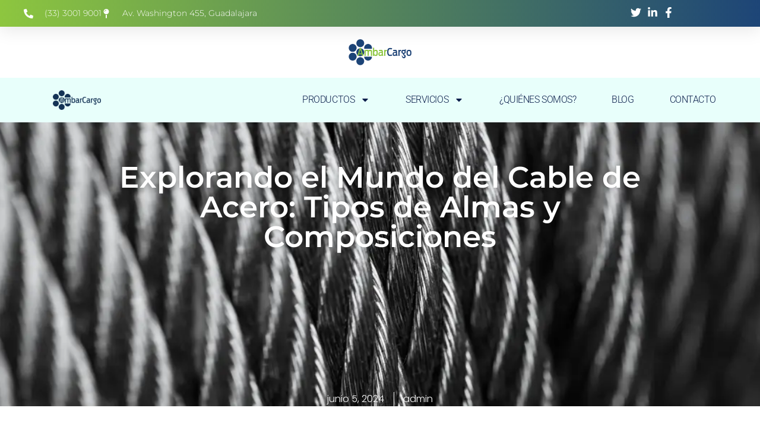

--- FILE ---
content_type: text/html; charset=UTF-8
request_url: https://ambarcargo.com/cable-de-acero/explorando-el-mundo-del-cable-de-acero-tipos-de-almas-y-composiciones/
body_size: 24963
content:
<!doctype html>
<html dir="ltr" lang="es" prefix="og: https://ogp.me/ns#">
<head>
	<meta charset="UTF-8">
	<meta name="viewport" content="width=device-width, initial-scale=1">
	<link rel="profile" href="https://gmpg.org/xfn/11">
	<title>Explorando el Mundo del Cable de Acero: Tipos de Almas y Composiciones - AmbarCargo</title>

		<!-- All in One SEO 4.9.3 - aioseo.com -->
	<meta name="description" content="Explorando el Mundo del Cable de Acero: Tipos de Almas y Composiciones En el vasto y dinámico mundo de la ingeniería y la construcción, los materiales juegan un papel crucial en la seguridad y la eficiencia de las estructuras y los equipos. Uno de estos materiales fundamentales es el cable de acero, una herramienta esencial" />
	<meta name="robots" content="max-image-preview:large" />
	<meta name="author" content="admin"/>
	<link rel="canonical" href="https://ambarcargo.com/cable-de-acero/explorando-el-mundo-del-cable-de-acero-tipos-de-almas-y-composiciones/" />
	<meta name="generator" content="All in One SEO (AIOSEO) 4.9.3" />
		<meta property="og:locale" content="es_ES" />
		<meta property="og:site_name" content="AmbarCargo - Soluciones para mover y manejar su carga / Especializados en Grúas viajeras, polipastos y cables de acero y accesorios" />
		<meta property="og:type" content="article" />
		<meta property="og:title" content="Explorando el Mundo del Cable de Acero: Tipos de Almas y Composiciones - AmbarCargo" />
		<meta property="og:description" content="Explorando el Mundo del Cable de Acero: Tipos de Almas y Composiciones En el vasto y dinámico mundo de la ingeniería y la construcción, los materiales juegan un papel crucial en la seguridad y la eficiencia de las estructuras y los equipos. Uno de estos materiales fundamentales es el cable de acero, una herramienta esencial" />
		<meta property="og:url" content="https://ambarcargo.com/cable-de-acero/explorando-el-mundo-del-cable-de-acero-tipos-de-almas-y-composiciones/" />
		<meta property="og:image" content="https://i0.wp.com/ambarcargo.com/wp-content/uploads/2023/10/Logotipo-Ambar.png?fit=431183&#038;ssl=1" />
		<meta property="og:image:secure_url" content="https://i0.wp.com/ambarcargo.com/wp-content/uploads/2023/10/Logotipo-Ambar.png?fit=431183&#038;ssl=1" />
		<meta property="article:published_time" content="2024-06-05T19:21:44+00:00" />
		<meta property="article:modified_time" content="2024-06-05T19:46:56+00:00" />
		<meta property="article:publisher" content="https://www.facebook.com/profile.php?id=61559581775160" />
		<meta name="twitter:card" content="summary_large_image" />
		<meta name="twitter:site" content="@Ambar_Cargo" />
		<meta name="twitter:title" content="Explorando el Mundo del Cable de Acero: Tipos de Almas y Composiciones - AmbarCargo" />
		<meta name="twitter:description" content="Explorando el Mundo del Cable de Acero: Tipos de Almas y Composiciones En el vasto y dinámico mundo de la ingeniería y la construcción, los materiales juegan un papel crucial en la seguridad y la eficiencia de las estructuras y los equipos. Uno de estos materiales fundamentales es el cable de acero, una herramienta esencial" />
		<meta name="twitter:creator" content="@Ambar_Cargo" />
		<meta name="twitter:image" content="https://i0.wp.com/ambarcargo.com/wp-content/uploads/2023/10/Logotipo-Ambar.png?fit=431183&amp;ssl=1" />
		<script type="application/ld+json" class="aioseo-schema">
			{"@context":"https:\/\/schema.org","@graph":[{"@type":"BlogPosting","@id":"https:\/\/ambarcargo.com\/cable-de-acero\/explorando-el-mundo-del-cable-de-acero-tipos-de-almas-y-composiciones\/#blogposting","name":"Explorando el Mundo del Cable de Acero: Tipos de Almas y Composiciones - AmbarCargo","headline":"Explorando el Mundo del Cable de Acero: Tipos de Almas y Composiciones","author":{"@id":"https:\/\/ambarcargo.com\/author\/admin\/#author"},"publisher":{"@id":"https:\/\/ambarcargo.com\/#organization"},"image":{"@type":"ImageObject","url":"https:\/\/i0.wp.com\/ambarcargo.com\/wp-content\/uploads\/2024\/06\/img_post_06_cable_de_acero.webp?fit=1584%2C396&ssl=1","width":1584,"height":396},"datePublished":"2024-06-05T14:21:44-06:00","dateModified":"2024-06-05T14:46:56-06:00","inLanguage":"es-ES","mainEntityOfPage":{"@id":"https:\/\/ambarcargo.com\/cable-de-acero\/explorando-el-mundo-del-cable-de-acero-tipos-de-almas-y-composiciones\/#webpage"},"isPartOf":{"@id":"https:\/\/ambarcargo.com\/cable-de-acero\/explorando-el-mundo-del-cable-de-acero-tipos-de-almas-y-composiciones\/#webpage"},"articleSection":"Cable de Acero, cable de acero, carga, Izaje, Levantamiento"},{"@type":"BreadcrumbList","@id":"https:\/\/ambarcargo.com\/cable-de-acero\/explorando-el-mundo-del-cable-de-acero-tipos-de-almas-y-composiciones\/#breadcrumblist","itemListElement":[{"@type":"ListItem","@id":"https:\/\/ambarcargo.com#listItem","position":1,"name":"Home","item":"https:\/\/ambarcargo.com","nextItem":{"@type":"ListItem","@id":"https:\/\/ambarcargo.com\/category\/cable-de-acero\/#listItem","name":"Cable de Acero"}},{"@type":"ListItem","@id":"https:\/\/ambarcargo.com\/category\/cable-de-acero\/#listItem","position":2,"name":"Cable de Acero","item":"https:\/\/ambarcargo.com\/category\/cable-de-acero\/","nextItem":{"@type":"ListItem","@id":"https:\/\/ambarcargo.com\/cable-de-acero\/explorando-el-mundo-del-cable-de-acero-tipos-de-almas-y-composiciones\/#listItem","name":"Explorando el Mundo del Cable de Acero: Tipos de Almas y Composiciones"},"previousItem":{"@type":"ListItem","@id":"https:\/\/ambarcargo.com#listItem","name":"Home"}},{"@type":"ListItem","@id":"https:\/\/ambarcargo.com\/cable-de-acero\/explorando-el-mundo-del-cable-de-acero-tipos-de-almas-y-composiciones\/#listItem","position":3,"name":"Explorando el Mundo del Cable de Acero: Tipos de Almas y Composiciones","previousItem":{"@type":"ListItem","@id":"https:\/\/ambarcargo.com\/category\/cable-de-acero\/#listItem","name":"Cable de Acero"}}]},{"@type":"Organization","@id":"https:\/\/ambarcargo.com\/#organization","name":"AmbarCargo","description":"Soluciones para mover y manejar su carga \/ Especializados en Gr\u00faas viajeras, polipastos y cables de acero y accesorios","url":"https:\/\/ambarcargo.com\/","telephone":"+523330019001","logo":{"@type":"ImageObject","url":"https:\/\/i0.wp.com\/ambarcargo.com\/wp-content\/uploads\/2023\/10\/Logotipo-Ambar-azul-1.webp?fit=420%2C172&ssl=1","@id":"https:\/\/ambarcargo.com\/cable-de-acero\/explorando-el-mundo-del-cable-de-acero-tipos-de-almas-y-composiciones\/#organizationLogo","width":420,"height":172},"image":{"@id":"https:\/\/ambarcargo.com\/cable-de-acero\/explorando-el-mundo-del-cable-de-acero-tipos-de-almas-y-composiciones\/#organizationLogo"},"sameAs":["https:\/\/www.facebook.com\/profile.php?id=61559581775160","https:\/\/twitter.com\/Ambar_Cargo","https:\/\/www.instagram.com\/ambar_cargo\/","https:\/\/www.pinterest.com.mx\/Ambar_Cargo\/"]},{"@type":"Person","@id":"https:\/\/ambarcargo.com\/author\/admin\/#author","url":"https:\/\/ambarcargo.com\/author\/admin\/","name":"admin","image":{"@type":"ImageObject","@id":"https:\/\/ambarcargo.com\/cable-de-acero\/explorando-el-mundo-del-cable-de-acero-tipos-de-almas-y-composiciones\/#authorImage","url":"https:\/\/secure.gravatar.com\/avatar\/30c00ac67bdb0c4e3d8c469ffd825943b1bae2b71d905f4d740ac563ba6777e7?s=96&d=mm&r=g","width":96,"height":96,"caption":"admin"}},{"@type":"WebPage","@id":"https:\/\/ambarcargo.com\/cable-de-acero\/explorando-el-mundo-del-cable-de-acero-tipos-de-almas-y-composiciones\/#webpage","url":"https:\/\/ambarcargo.com\/cable-de-acero\/explorando-el-mundo-del-cable-de-acero-tipos-de-almas-y-composiciones\/","name":"Explorando el Mundo del Cable de Acero: Tipos de Almas y Composiciones - AmbarCargo","description":"Explorando el Mundo del Cable de Acero: Tipos de Almas y Composiciones En el vasto y din\u00e1mico mundo de la ingenier\u00eda y la construcci\u00f3n, los materiales juegan un papel crucial en la seguridad y la eficiencia de las estructuras y los equipos. Uno de estos materiales fundamentales es el cable de acero, una herramienta esencial","inLanguage":"es-ES","isPartOf":{"@id":"https:\/\/ambarcargo.com\/#website"},"breadcrumb":{"@id":"https:\/\/ambarcargo.com\/cable-de-acero\/explorando-el-mundo-del-cable-de-acero-tipos-de-almas-y-composiciones\/#breadcrumblist"},"author":{"@id":"https:\/\/ambarcargo.com\/author\/admin\/#author"},"creator":{"@id":"https:\/\/ambarcargo.com\/author\/admin\/#author"},"image":{"@type":"ImageObject","url":"https:\/\/i0.wp.com\/ambarcargo.com\/wp-content\/uploads\/2024\/06\/img_post_06_cable_de_acero.webp?fit=1584%2C396&ssl=1","@id":"https:\/\/ambarcargo.com\/cable-de-acero\/explorando-el-mundo-del-cable-de-acero-tipos-de-almas-y-composiciones\/#mainImage","width":1584,"height":396},"primaryImageOfPage":{"@id":"https:\/\/ambarcargo.com\/cable-de-acero\/explorando-el-mundo-del-cable-de-acero-tipos-de-almas-y-composiciones\/#mainImage"},"datePublished":"2024-06-05T14:21:44-06:00","dateModified":"2024-06-05T14:46:56-06:00"},{"@type":"WebSite","@id":"https:\/\/ambarcargo.com\/#website","url":"https:\/\/ambarcargo.com\/","name":"AmbarCargo","description":"Soluciones para mover y manejar su carga \/ Especializados en Gr\u00faas viajeras, polipastos y cables de acero y accesorios","inLanguage":"es-ES","publisher":{"@id":"https:\/\/ambarcargo.com\/#organization"}}]}
		</script>
		<!-- All in One SEO -->


<!-- Google Tag Manager for WordPress by gtm4wp.com -->
<script data-cfasync="false" data-pagespeed-no-defer>
	var gtm4wp_datalayer_name = "dataLayer";
	var dataLayer = dataLayer || [];
	const gtm4wp_use_sku_instead = 1;
	const gtm4wp_currency = 'USD';
	const gtm4wp_product_per_impression = 10;
	const gtm4wp_clear_ecommerce = false;
	const gtm4wp_datalayer_max_timeout = 2000;

	const gtm4wp_scrollerscript_debugmode         = true;
	const gtm4wp_scrollerscript_callbacktime      = 100;
	const gtm4wp_scrollerscript_readerlocation    = 150;
	const gtm4wp_scrollerscript_contentelementid  = "content";
	const gtm4wp_scrollerscript_scannertime       = 60;
	var CookieLawInfo_Accept_Callback = (function() {
		var gtm4wp_original_cli_callback = CookieLawInfo_Accept_Callback;
	
		return function() {
			if ( !window.CLI.consent ) {
				return false;
			}
		
			window.dataLayer = window.dataLayer || [];
			window.dataLayer.push({
				"event": "cookie_consent_update",
				"consent_data": window.CLI.consent
			});
		
			for(var i in window.CLI.consent) {
				window.dataLayer.push({
					"event": "cookie_consent_" + i
				});
			}
	
			if ( "function" == typeof gtm4wp_original_cli_callback ) {
				gtm4wp_original_cli_callback();
			}
		}
	})();
</script>
<!-- End Google Tag Manager for WordPress by gtm4wp.com --><script>window._wca = window._wca || [];</script>
<!-- Etiqueta de Google (gtag.js) modo de consentimiento dataLayer añadido por Site Kit -->
<script id="google_gtagjs-js-consent-mode-data-layer">
window.dataLayer = window.dataLayer || [];function gtag(){dataLayer.push(arguments);}
gtag('consent', 'default', {"ad_personalization":"denied","ad_storage":"denied","ad_user_data":"denied","analytics_storage":"denied","functionality_storage":"denied","security_storage":"denied","personalization_storage":"denied","region":["AT","BE","BG","CH","CY","CZ","DE","DK","EE","ES","FI","FR","GB","GR","HR","HU","IE","IS","IT","LI","LT","LU","LV","MT","NL","NO","PL","PT","RO","SE","SI","SK"],"wait_for_update":500});
window._googlesitekitConsentCategoryMap = {"statistics":["analytics_storage"],"marketing":["ad_storage","ad_user_data","ad_personalization"],"functional":["functionality_storage","security_storage"],"preferences":["personalization_storage"]};
window._googlesitekitConsents = {"ad_personalization":"denied","ad_storage":"denied","ad_user_data":"denied","analytics_storage":"denied","functionality_storage":"denied","security_storage":"denied","personalization_storage":"denied","region":["AT","BE","BG","CH","CY","CZ","DE","DK","EE","ES","FI","FR","GB","GR","HR","HU","IE","IS","IT","LI","LT","LU","LV","MT","NL","NO","PL","PT","RO","SE","SI","SK"],"wait_for_update":500};
</script>
<!-- Fin de la etiqueta Google (gtag.js) modo de consentimiento dataLayer añadido por Site Kit -->
<link rel='dns-prefetch' href='//stats.wp.com' />
<link rel='dns-prefetch' href='//www.googletagmanager.com' />
<link rel='dns-prefetch' href='//pagead2.googlesyndication.com' />
<link rel='preconnect' href='//i0.wp.com' />
<link rel='preconnect' href='//c0.wp.com' />
<link rel="alternate" type="application/rss+xml" title="AmbarCargo &raquo; Feed" href="https://ambarcargo.com/feed/" />
<link rel="alternate" type="application/rss+xml" title="AmbarCargo &raquo; Feed de los comentarios" href="https://ambarcargo.com/comments/feed/" />
<link rel="alternate" type="application/rss+xml" title="AmbarCargo &raquo; Comentario Explorando el Mundo del Cable de Acero: Tipos de Almas y Composiciones del feed" href="https://ambarcargo.com/cable-de-acero/explorando-el-mundo-del-cable-de-acero-tipos-de-almas-y-composiciones/feed/" />
<link rel="alternate" title="oEmbed (JSON)" type="application/json+oembed" href="https://ambarcargo.com/wp-json/oembed/1.0/embed?url=https%3A%2F%2Fambarcargo.com%2Fcable-de-acero%2Fexplorando-el-mundo-del-cable-de-acero-tipos-de-almas-y-composiciones%2F" />
<link rel="alternate" title="oEmbed (XML)" type="text/xml+oembed" href="https://ambarcargo.com/wp-json/oembed/1.0/embed?url=https%3A%2F%2Fambarcargo.com%2Fcable-de-acero%2Fexplorando-el-mundo-del-cable-de-acero-tipos-de-almas-y-composiciones%2F&#038;format=xml" />
<style id='wp-img-auto-sizes-contain-inline-css'>
img:is([sizes=auto i],[sizes^="auto," i]){contain-intrinsic-size:3000px 1500px}
/*# sourceURL=wp-img-auto-sizes-contain-inline-css */
</style>
<style id='wp-emoji-styles-inline-css'>

	img.wp-smiley, img.emoji {
		display: inline !important;
		border: none !important;
		box-shadow: none !important;
		height: 1em !important;
		width: 1em !important;
		margin: 0 0.07em !important;
		vertical-align: -0.1em !important;
		background: none !important;
		padding: 0 !important;
	}
/*# sourceURL=wp-emoji-styles-inline-css */
</style>
<link rel='stylesheet' id='aioseo/css/src/vue/standalone/blocks/table-of-contents/global.scss-css' href='https://ambarcargo.com/wp-content/plugins/all-in-one-seo-pack/dist/Lite/assets/css/table-of-contents/global.e90f6d47.css?ver=4.9.3' media='all' />
<link rel='stylesheet' id='yaycurrency-currency-switcher-block-editor-style-css' href='https://ambarcargo.com/wp-content/plugins/yaycurrency-pro242/blocks/style.css?ver=1715709312' media='all' />
<link rel='stylesheet' id='mediaelement-css' href='https://c0.wp.com/c/6.9/wp-includes/js/mediaelement/mediaelementplayer-legacy.min.css' media='all' />
<link rel='stylesheet' id='wp-mediaelement-css' href='https://c0.wp.com/c/6.9/wp-includes/js/mediaelement/wp-mediaelement.min.css' media='all' />
<style id='jetpack-sharing-buttons-style-inline-css'>
.jetpack-sharing-buttons__services-list{display:flex;flex-direction:row;flex-wrap:wrap;gap:0;list-style-type:none;margin:5px;padding:0}.jetpack-sharing-buttons__services-list.has-small-icon-size{font-size:12px}.jetpack-sharing-buttons__services-list.has-normal-icon-size{font-size:16px}.jetpack-sharing-buttons__services-list.has-large-icon-size{font-size:24px}.jetpack-sharing-buttons__services-list.has-huge-icon-size{font-size:36px}@media print{.jetpack-sharing-buttons__services-list{display:none!important}}.editor-styles-wrapper .wp-block-jetpack-sharing-buttons{gap:0;padding-inline-start:0}ul.jetpack-sharing-buttons__services-list.has-background{padding:1.25em 2.375em}
/*# sourceURL=https://ambarcargo.com/wp-content/plugins/jetpack/_inc/blocks/sharing-buttons/view.css */
</style>
<style id='global-styles-inline-css'>
:root{--wp--preset--aspect-ratio--square: 1;--wp--preset--aspect-ratio--4-3: 4/3;--wp--preset--aspect-ratio--3-4: 3/4;--wp--preset--aspect-ratio--3-2: 3/2;--wp--preset--aspect-ratio--2-3: 2/3;--wp--preset--aspect-ratio--16-9: 16/9;--wp--preset--aspect-ratio--9-16: 9/16;--wp--preset--color--black: #000000;--wp--preset--color--cyan-bluish-gray: #abb8c3;--wp--preset--color--white: #ffffff;--wp--preset--color--pale-pink: #f78da7;--wp--preset--color--vivid-red: #cf2e2e;--wp--preset--color--luminous-vivid-orange: #ff6900;--wp--preset--color--luminous-vivid-amber: #fcb900;--wp--preset--color--light-green-cyan: #7bdcb5;--wp--preset--color--vivid-green-cyan: #00d084;--wp--preset--color--pale-cyan-blue: #8ed1fc;--wp--preset--color--vivid-cyan-blue: #0693e3;--wp--preset--color--vivid-purple: #9b51e0;--wp--preset--gradient--vivid-cyan-blue-to-vivid-purple: linear-gradient(135deg,rgb(6,147,227) 0%,rgb(155,81,224) 100%);--wp--preset--gradient--light-green-cyan-to-vivid-green-cyan: linear-gradient(135deg,rgb(122,220,180) 0%,rgb(0,208,130) 100%);--wp--preset--gradient--luminous-vivid-amber-to-luminous-vivid-orange: linear-gradient(135deg,rgb(252,185,0) 0%,rgb(255,105,0) 100%);--wp--preset--gradient--luminous-vivid-orange-to-vivid-red: linear-gradient(135deg,rgb(255,105,0) 0%,rgb(207,46,46) 100%);--wp--preset--gradient--very-light-gray-to-cyan-bluish-gray: linear-gradient(135deg,rgb(238,238,238) 0%,rgb(169,184,195) 100%);--wp--preset--gradient--cool-to-warm-spectrum: linear-gradient(135deg,rgb(74,234,220) 0%,rgb(151,120,209) 20%,rgb(207,42,186) 40%,rgb(238,44,130) 60%,rgb(251,105,98) 80%,rgb(254,248,76) 100%);--wp--preset--gradient--blush-light-purple: linear-gradient(135deg,rgb(255,206,236) 0%,rgb(152,150,240) 100%);--wp--preset--gradient--blush-bordeaux: linear-gradient(135deg,rgb(254,205,165) 0%,rgb(254,45,45) 50%,rgb(107,0,62) 100%);--wp--preset--gradient--luminous-dusk: linear-gradient(135deg,rgb(255,203,112) 0%,rgb(199,81,192) 50%,rgb(65,88,208) 100%);--wp--preset--gradient--pale-ocean: linear-gradient(135deg,rgb(255,245,203) 0%,rgb(182,227,212) 50%,rgb(51,167,181) 100%);--wp--preset--gradient--electric-grass: linear-gradient(135deg,rgb(202,248,128) 0%,rgb(113,206,126) 100%);--wp--preset--gradient--midnight: linear-gradient(135deg,rgb(2,3,129) 0%,rgb(40,116,252) 100%);--wp--preset--font-size--small: 13px;--wp--preset--font-size--medium: 20px;--wp--preset--font-size--large: 36px;--wp--preset--font-size--x-large: 42px;--wp--preset--font-family--inter: "Inter", sans-serif;--wp--preset--font-family--cardo: Cardo;--wp--preset--spacing--20: 0.44rem;--wp--preset--spacing--30: 0.67rem;--wp--preset--spacing--40: 1rem;--wp--preset--spacing--50: 1.5rem;--wp--preset--spacing--60: 2.25rem;--wp--preset--spacing--70: 3.38rem;--wp--preset--spacing--80: 5.06rem;--wp--preset--shadow--natural: 6px 6px 9px rgba(0, 0, 0, 0.2);--wp--preset--shadow--deep: 12px 12px 50px rgba(0, 0, 0, 0.4);--wp--preset--shadow--sharp: 6px 6px 0px rgba(0, 0, 0, 0.2);--wp--preset--shadow--outlined: 6px 6px 0px -3px rgb(255, 255, 255), 6px 6px rgb(0, 0, 0);--wp--preset--shadow--crisp: 6px 6px 0px rgb(0, 0, 0);}:root { --wp--style--global--content-size: 800px;--wp--style--global--wide-size: 1200px; }:where(body) { margin: 0; }.wp-site-blocks > .alignleft { float: left; margin-right: 2em; }.wp-site-blocks > .alignright { float: right; margin-left: 2em; }.wp-site-blocks > .aligncenter { justify-content: center; margin-left: auto; margin-right: auto; }:where(.wp-site-blocks) > * { margin-block-start: 24px; margin-block-end: 0; }:where(.wp-site-blocks) > :first-child { margin-block-start: 0; }:where(.wp-site-blocks) > :last-child { margin-block-end: 0; }:root { --wp--style--block-gap: 24px; }:root :where(.is-layout-flow) > :first-child{margin-block-start: 0;}:root :where(.is-layout-flow) > :last-child{margin-block-end: 0;}:root :where(.is-layout-flow) > *{margin-block-start: 24px;margin-block-end: 0;}:root :where(.is-layout-constrained) > :first-child{margin-block-start: 0;}:root :where(.is-layout-constrained) > :last-child{margin-block-end: 0;}:root :where(.is-layout-constrained) > *{margin-block-start: 24px;margin-block-end: 0;}:root :where(.is-layout-flex){gap: 24px;}:root :where(.is-layout-grid){gap: 24px;}.is-layout-flow > .alignleft{float: left;margin-inline-start: 0;margin-inline-end: 2em;}.is-layout-flow > .alignright{float: right;margin-inline-start: 2em;margin-inline-end: 0;}.is-layout-flow > .aligncenter{margin-left: auto !important;margin-right: auto !important;}.is-layout-constrained > .alignleft{float: left;margin-inline-start: 0;margin-inline-end: 2em;}.is-layout-constrained > .alignright{float: right;margin-inline-start: 2em;margin-inline-end: 0;}.is-layout-constrained > .aligncenter{margin-left: auto !important;margin-right: auto !important;}.is-layout-constrained > :where(:not(.alignleft):not(.alignright):not(.alignfull)){max-width: var(--wp--style--global--content-size);margin-left: auto !important;margin-right: auto !important;}.is-layout-constrained > .alignwide{max-width: var(--wp--style--global--wide-size);}body .is-layout-flex{display: flex;}.is-layout-flex{flex-wrap: wrap;align-items: center;}.is-layout-flex > :is(*, div){margin: 0;}body .is-layout-grid{display: grid;}.is-layout-grid > :is(*, div){margin: 0;}body{padding-top: 0px;padding-right: 0px;padding-bottom: 0px;padding-left: 0px;}a:where(:not(.wp-element-button)){text-decoration: underline;}:root :where(.wp-element-button, .wp-block-button__link){background-color: #32373c;border-width: 0;color: #fff;font-family: inherit;font-size: inherit;font-style: inherit;font-weight: inherit;letter-spacing: inherit;line-height: inherit;padding-top: calc(0.667em + 2px);padding-right: calc(1.333em + 2px);padding-bottom: calc(0.667em + 2px);padding-left: calc(1.333em + 2px);text-decoration: none;text-transform: inherit;}.has-black-color{color: var(--wp--preset--color--black) !important;}.has-cyan-bluish-gray-color{color: var(--wp--preset--color--cyan-bluish-gray) !important;}.has-white-color{color: var(--wp--preset--color--white) !important;}.has-pale-pink-color{color: var(--wp--preset--color--pale-pink) !important;}.has-vivid-red-color{color: var(--wp--preset--color--vivid-red) !important;}.has-luminous-vivid-orange-color{color: var(--wp--preset--color--luminous-vivid-orange) !important;}.has-luminous-vivid-amber-color{color: var(--wp--preset--color--luminous-vivid-amber) !important;}.has-light-green-cyan-color{color: var(--wp--preset--color--light-green-cyan) !important;}.has-vivid-green-cyan-color{color: var(--wp--preset--color--vivid-green-cyan) !important;}.has-pale-cyan-blue-color{color: var(--wp--preset--color--pale-cyan-blue) !important;}.has-vivid-cyan-blue-color{color: var(--wp--preset--color--vivid-cyan-blue) !important;}.has-vivid-purple-color{color: var(--wp--preset--color--vivid-purple) !important;}.has-black-background-color{background-color: var(--wp--preset--color--black) !important;}.has-cyan-bluish-gray-background-color{background-color: var(--wp--preset--color--cyan-bluish-gray) !important;}.has-white-background-color{background-color: var(--wp--preset--color--white) !important;}.has-pale-pink-background-color{background-color: var(--wp--preset--color--pale-pink) !important;}.has-vivid-red-background-color{background-color: var(--wp--preset--color--vivid-red) !important;}.has-luminous-vivid-orange-background-color{background-color: var(--wp--preset--color--luminous-vivid-orange) !important;}.has-luminous-vivid-amber-background-color{background-color: var(--wp--preset--color--luminous-vivid-amber) !important;}.has-light-green-cyan-background-color{background-color: var(--wp--preset--color--light-green-cyan) !important;}.has-vivid-green-cyan-background-color{background-color: var(--wp--preset--color--vivid-green-cyan) !important;}.has-pale-cyan-blue-background-color{background-color: var(--wp--preset--color--pale-cyan-blue) !important;}.has-vivid-cyan-blue-background-color{background-color: var(--wp--preset--color--vivid-cyan-blue) !important;}.has-vivid-purple-background-color{background-color: var(--wp--preset--color--vivid-purple) !important;}.has-black-border-color{border-color: var(--wp--preset--color--black) !important;}.has-cyan-bluish-gray-border-color{border-color: var(--wp--preset--color--cyan-bluish-gray) !important;}.has-white-border-color{border-color: var(--wp--preset--color--white) !important;}.has-pale-pink-border-color{border-color: var(--wp--preset--color--pale-pink) !important;}.has-vivid-red-border-color{border-color: var(--wp--preset--color--vivid-red) !important;}.has-luminous-vivid-orange-border-color{border-color: var(--wp--preset--color--luminous-vivid-orange) !important;}.has-luminous-vivid-amber-border-color{border-color: var(--wp--preset--color--luminous-vivid-amber) !important;}.has-light-green-cyan-border-color{border-color: var(--wp--preset--color--light-green-cyan) !important;}.has-vivid-green-cyan-border-color{border-color: var(--wp--preset--color--vivid-green-cyan) !important;}.has-pale-cyan-blue-border-color{border-color: var(--wp--preset--color--pale-cyan-blue) !important;}.has-vivid-cyan-blue-border-color{border-color: var(--wp--preset--color--vivid-cyan-blue) !important;}.has-vivid-purple-border-color{border-color: var(--wp--preset--color--vivid-purple) !important;}.has-vivid-cyan-blue-to-vivid-purple-gradient-background{background: var(--wp--preset--gradient--vivid-cyan-blue-to-vivid-purple) !important;}.has-light-green-cyan-to-vivid-green-cyan-gradient-background{background: var(--wp--preset--gradient--light-green-cyan-to-vivid-green-cyan) !important;}.has-luminous-vivid-amber-to-luminous-vivid-orange-gradient-background{background: var(--wp--preset--gradient--luminous-vivid-amber-to-luminous-vivid-orange) !important;}.has-luminous-vivid-orange-to-vivid-red-gradient-background{background: var(--wp--preset--gradient--luminous-vivid-orange-to-vivid-red) !important;}.has-very-light-gray-to-cyan-bluish-gray-gradient-background{background: var(--wp--preset--gradient--very-light-gray-to-cyan-bluish-gray) !important;}.has-cool-to-warm-spectrum-gradient-background{background: var(--wp--preset--gradient--cool-to-warm-spectrum) !important;}.has-blush-light-purple-gradient-background{background: var(--wp--preset--gradient--blush-light-purple) !important;}.has-blush-bordeaux-gradient-background{background: var(--wp--preset--gradient--blush-bordeaux) !important;}.has-luminous-dusk-gradient-background{background: var(--wp--preset--gradient--luminous-dusk) !important;}.has-pale-ocean-gradient-background{background: var(--wp--preset--gradient--pale-ocean) !important;}.has-electric-grass-gradient-background{background: var(--wp--preset--gradient--electric-grass) !important;}.has-midnight-gradient-background{background: var(--wp--preset--gradient--midnight) !important;}.has-small-font-size{font-size: var(--wp--preset--font-size--small) !important;}.has-medium-font-size{font-size: var(--wp--preset--font-size--medium) !important;}.has-large-font-size{font-size: var(--wp--preset--font-size--large) !important;}.has-x-large-font-size{font-size: var(--wp--preset--font-size--x-large) !important;}.has-inter-font-family{font-family: var(--wp--preset--font-family--inter) !important;}.has-cardo-font-family{font-family: var(--wp--preset--font-family--cardo) !important;}
:root :where(.wp-block-pullquote){font-size: 1.5em;line-height: 1.6;}
/*# sourceURL=global-styles-inline-css */
</style>
<link rel='stylesheet' id='paquetexpress_track-css' href='https://ambarcargo.com/wp-content/plugins/paquetexpress-woocommerce/css/paquetexpress.css?ver=6.9' media='all' />
<link rel='stylesheet' id='woocommerce-layout-css' href='https://c0.wp.com/p/woocommerce/10.4.3/assets/css/woocommerce-layout.css' media='all' />
<style id='woocommerce-layout-inline-css'>

	.infinite-scroll .woocommerce-pagination {
		display: none;
	}
/*# sourceURL=woocommerce-layout-inline-css */
</style>
<link rel='stylesheet' id='woocommerce-smallscreen-css' href='https://c0.wp.com/p/woocommerce/10.4.3/assets/css/woocommerce-smallscreen.css' media='only screen and (max-width: 768px)' />
<link rel='stylesheet' id='woocommerce-general-css' href='https://c0.wp.com/p/woocommerce/10.4.3/assets/css/woocommerce.css' media='all' />
<style id='woocommerce-inline-inline-css'>
.woocommerce form .form-row .required { visibility: visible; }
/*# sourceURL=woocommerce-inline-inline-css */
</style>
<link rel='stylesheet' id='dgwt-wcas-style-css' href='https://ambarcargo.com/wp-content/plugins/ajax-search-for-woocommerce/assets/css/style.min.css?ver=1.32.2' media='all' />
<link rel='stylesheet' id='hello-elementor-css' href='https://ambarcargo.com/wp-content/themes/hello-elementor/assets/css/reset.css?ver=3.4.6' media='all' />
<link rel='stylesheet' id='hello-elementor-theme-style-css' href='https://ambarcargo.com/wp-content/themes/hello-elementor/assets/css/theme.css?ver=3.4.6' media='all' />
<link rel='stylesheet' id='hello-elementor-header-footer-css' href='https://ambarcargo.com/wp-content/themes/hello-elementor/assets/css/header-footer.css?ver=3.4.6' media='all' />
<link rel='stylesheet' id='elementor-frontend-css' href='https://ambarcargo.com/wp-content/plugins/elementor/assets/css/frontend.min.css?ver=3.34.2' media='all' />
<link rel='stylesheet' id='elementor-post-6-css' href='https://ambarcargo.com/wp-content/uploads/elementor/css/post-6.css?ver=1769021051' media='all' />
<link rel='stylesheet' id='widget-icon-list-css' href='https://ambarcargo.com/wp-content/plugins/elementor/assets/css/widget-icon-list.min.css?ver=3.34.2' media='all' />
<link rel='stylesheet' id='widget-image-css' href='https://ambarcargo.com/wp-content/plugins/elementor/assets/css/widget-image.min.css?ver=3.34.2' media='all' />
<link rel='stylesheet' id='widget-nav-menu-css' href='https://ambarcargo.com/wp-content/plugins/elementor-pro/assets/css/widget-nav-menu.min.css?ver=3.34.1' media='all' />
<link rel='stylesheet' id='e-sticky-css' href='https://ambarcargo.com/wp-content/plugins/elementor-pro/assets/css/modules/sticky.min.css?ver=3.34.1' media='all' />
<link rel='stylesheet' id='widget-heading-css' href='https://ambarcargo.com/wp-content/plugins/elementor/assets/css/widget-heading.min.css?ver=3.34.2' media='all' />
<link rel='stylesheet' id='widget-social-icons-css' href='https://ambarcargo.com/wp-content/plugins/elementor/assets/css/widget-social-icons.min.css?ver=3.34.2' media='all' />
<link rel='stylesheet' id='e-apple-webkit-css' href='https://ambarcargo.com/wp-content/plugins/elementor/assets/css/conditionals/apple-webkit.min.css?ver=3.34.2' media='all' />
<link rel='stylesheet' id='widget-spacer-css' href='https://ambarcargo.com/wp-content/plugins/elementor/assets/css/widget-spacer.min.css?ver=3.34.2' media='all' />
<link rel='stylesheet' id='widget-post-info-css' href='https://ambarcargo.com/wp-content/plugins/elementor-pro/assets/css/widget-post-info.min.css?ver=3.34.1' media='all' />
<link rel='stylesheet' id='widget-post-navigation-css' href='https://ambarcargo.com/wp-content/plugins/elementor-pro/assets/css/widget-post-navigation.min.css?ver=3.34.1' media='all' />
<link rel='stylesheet' id='widget-share-buttons-css' href='https://ambarcargo.com/wp-content/plugins/elementor-pro/assets/css/widget-share-buttons.min.css?ver=3.34.1' media='all' />
<link rel='stylesheet' id='widget-posts-css' href='https://ambarcargo.com/wp-content/plugins/elementor-pro/assets/css/widget-posts.min.css?ver=3.34.1' media='all' />
<link rel='stylesheet' id='widget-form-css' href='https://ambarcargo.com/wp-content/plugins/elementor-pro/assets/css/widget-form.min.css?ver=3.34.1' media='all' />
<link rel='stylesheet' id='elementor-post-1830-css' href='https://ambarcargo.com/wp-content/uploads/elementor/css/post-1830.css?ver=1769030312' media='all' />
<link rel='stylesheet' id='elementor-post-171-css' href='https://ambarcargo.com/wp-content/uploads/elementor/css/post-171.css?ver=1769021052' media='all' />
<link rel='stylesheet' id='elementor-post-186-css' href='https://ambarcargo.com/wp-content/uploads/elementor/css/post-186.css?ver=1769021052' media='all' />
<link rel='stylesheet' id='yay-currency-frontend-style-css' href='https://ambarcargo.com/wp-content/plugins/yaycurrency-pro242/src/styles.css?ver=2.4.2' media='all' />
<link rel='stylesheet' id='elementor-gf-local-roboto-css' href='https://ambarcargo.com/wp-content/uploads/elementor/google-fonts/css/roboto.css?ver=1742274046' media='all' />
<link rel='stylesheet' id='elementor-gf-local-robotoslab-css' href='https://ambarcargo.com/wp-content/uploads/elementor/google-fonts/css/robotoslab.css?ver=1742274049' media='all' />
<link rel='stylesheet' id='elementor-gf-local-poppins-css' href='https://ambarcargo.com/wp-content/uploads/elementor/google-fonts/css/poppins.css?ver=1742274055' media='all' />
<link rel='stylesheet' id='elementor-gf-local-montserrat-css' href='https://ambarcargo.com/wp-content/uploads/elementor/google-fonts/css/montserrat.css?ver=1742274054' media='all' />
<link rel='stylesheet' id='elementor-gf-local-archivo-css' href='https://ambarcargo.com/wp-content/uploads/elementor/google-fonts/css/archivo.css?ver=1742274826' media='all' />
<script src="https://c0.wp.com/c/6.9/wp-includes/js/jquery/jquery.min.js" id="jquery-core-js"></script>
<script src="https://c0.wp.com/c/6.9/wp-includes/js/jquery/jquery-migrate.min.js" id="jquery-migrate-js"></script>
<script id="trackingScripts-js-extra">
var ajax_object = {"ajax_url":"https://ambarcargo.com/wp-admin/admin-ajax.php"};
//# sourceURL=trackingScripts-js-extra
</script>
<script src="https://ambarcargo.com/wp-content/plugins/paquetexpress-woocommerce/js/tracking_scripts.js?ver=1.0.0" id="trackingScripts-js"></script>
<script src="https://c0.wp.com/p/woocommerce/10.4.3/assets/js/jquery-blockui/jquery.blockUI.min.js" id="wc-jquery-blockui-js" defer data-wp-strategy="defer"></script>
<script id="wc-add-to-cart-js-extra">
var wc_add_to_cart_params = {"ajax_url":"/wp-admin/admin-ajax.php","wc_ajax_url":"/?wc-ajax=%%endpoint%%","i18n_view_cart":"Ver carrito","cart_url":"https://ambarcargo.com/cart/","is_cart":"","cart_redirect_after_add":"no"};
//# sourceURL=wc-add-to-cart-js-extra
</script>
<script src="https://c0.wp.com/p/woocommerce/10.4.3/assets/js/frontend/add-to-cart.min.js" id="wc-add-to-cart-js" defer data-wp-strategy="defer"></script>
<script src="https://c0.wp.com/p/woocommerce/10.4.3/assets/js/js-cookie/js.cookie.min.js" id="wc-js-cookie-js" defer data-wp-strategy="defer"></script>
<script id="woocommerce-js-extra">
var woocommerce_params = {"ajax_url":"/wp-admin/admin-ajax.php","wc_ajax_url":"/?wc-ajax=%%endpoint%%","i18n_password_show":"Mostrar contrase\u00f1a","i18n_password_hide":"Ocultar contrase\u00f1a"};
//# sourceURL=woocommerce-js-extra
</script>
<script src="https://c0.wp.com/p/woocommerce/10.4.3/assets/js/frontend/woocommerce.min.js" id="woocommerce-js" defer data-wp-strategy="defer"></script>
<script src="https://ambarcargo.com/wp-content/plugins/duracelltomi-google-tag-manager/dist/js/analytics-talk-content-tracking.js?ver=1.22.3" id="gtm4wp-scroll-tracking-js"></script>
<script src="https://stats.wp.com/s-202605.js" id="woocommerce-analytics-js" defer data-wp-strategy="defer"></script>

<!-- Fragmento de código de la etiqueta de Google (gtag.js) añadida por Site Kit -->
<!-- Fragmento de código de Google Analytics añadido por Site Kit -->
<!-- Fragmento de código de Google Ads añadido por Site Kit -->
<script src="https://www.googletagmanager.com/gtag/js?id=GT-KT5HCKV" id="google_gtagjs-js" async></script>
<script id="google_gtagjs-js-after">
window.dataLayer = window.dataLayer || [];function gtag(){dataLayer.push(arguments);}
gtag("set","linker",{"domains":["ambarcargo.com"]});
gtag("js", new Date());
gtag("set", "developer_id.dZTNiMT", true);
gtag("config", "GT-KT5HCKV", {"googlesitekit_post_type":"post"});
gtag("config", "AW-6825163112");
//# sourceURL=google_gtagjs-js-after
</script>
<link rel="https://api.w.org/" href="https://ambarcargo.com/wp-json/" /><link rel="alternate" title="JSON" type="application/json" href="https://ambarcargo.com/wp-json/wp/v2/posts/1830" /><link rel="EditURI" type="application/rsd+xml" title="RSD" href="https://ambarcargo.com/xmlrpc.php?rsd" />
<meta name="generator" content="WordPress 6.9" />
<meta name="generator" content="WooCommerce 10.4.3" />
<link rel='shortlink' href='https://ambarcargo.com/?p=1830' />
<meta name="generator" content="Site Kit by Google 1.170.0" /><!-- Google Tag Manager -->
<script>(function(w,d,s,l,i){w[l]=w[l]||[];w[l].push({'gtm.start':
new Date().getTime(),event:'gtm.js'});var f=d.getElementsByTagName(s)[0],
j=d.createElement(s),dl=l!='dataLayer'?'&l='+l:'';j.async=true;j.src=
'https://www.googletagmanager.com/gtm.js?id='+i+dl;f.parentNode.insertBefore(j,f);
})(window,document,'script','dataLayer','GTM-MGFP2WP2');</script>
<!-- End Google Tag Manager -->	<style>img#wpstats{display:none}</style>
		
<!-- Google Tag Manager for WordPress by gtm4wp.com -->
<!-- GTM Container placement set to automatic -->
<script data-cfasync="false" data-pagespeed-no-defer>
	var dataLayer_content = {"visitorLoginState":"logged-out","visitorType":"visitor-logged-out","visitorEmail":"","visitorEmailHash":"","visitorRegistrationDate":"","visitorUsername":"","visitorIP":"3.12.151.18","pagePostType":"post","pagePostType2":"single-post","pageCategory":["cable-de-acero"],"pageAttributes":["cable-de-acero","carga","izaje","levantamiento"],"pagePostAuthor":"admin","browserName":"","browserVersion":"","browserEngineName":"","browserEngineVersion":"","osName":"","osVersion":"","deviceType":"bot","deviceManufacturer":"","deviceModel":"","weatherCategory":"(no hay datos meteorológicos disponibles)","weatherDescription":"(no hay datos meteorológicos disponibles)","weatherTemp":0,"weatherPressure":0,"weatherWindSpeed":0,"weatherWindDeg":0,"weatherDataStatus":"No weather data in cache (3.12.151.18)","geoCountryCode":"(no hay datos geográficos disponibles)","geoCountryName":"(no hay datos geográficos disponibles)","geoRegionCode":"(no hay datos geográficos disponibles)","geoRegionName":"(no hay datos geográficos disponibles)","geoCity":"(no hay datos geográficos disponibles)","geoZipcode":"(no hay datos geográficos disponibles)","geoLatitude":"(no hay datos geográficos disponibles)","geoLongitude":"(no hay datos geográficos disponibles)","geoFullGeoData":{"success":false,"error":{"code":101,"type":"missing_access_key","info":"You have not supplied an API Access Key. [Required format: access_key=YOUR_ACCESS_KEY]"}},"customerTotalOrders":0,"customerTotalOrderValue":0,"customerFirstName":"","customerLastName":"","customerBillingFirstName":"","customerBillingLastName":"","customerBillingCompany":"","customerBillingAddress1":"","customerBillingAddress2":"","customerBillingCity":"","customerBillingState":"","customerBillingPostcode":"","customerBillingCountry":"","customerBillingEmail":"","customerBillingEmailHash":"","customerBillingPhone":"","customerShippingFirstName":"","customerShippingLastName":"","customerShippingCompany":"","customerShippingAddress1":"","customerShippingAddress2":"","customerShippingCity":"","customerShippingState":"","customerShippingPostcode":"","customerShippingCountry":"","cartContent":{"totals":{"applied_coupons":[],"discount_total":0,"subtotal":0,"total":0},"items":[]}};
	dataLayer.push( dataLayer_content );
</script>
<script data-cfasync="false" data-pagespeed-no-defer>
		if (typeof gtag == "undefined") {
			function gtag(){dataLayer.push(arguments);}
		}

		gtag("consent", "default", {
			"analytics_storage": "granted",
			"ad_storage": "granted",
			"ad_user_data": "denied",
			"ad_personalization": "denied",
			"functionality_storage": "denied",
			"security_storage": "denied",
			"personalization_storage": "denied",
		});
</script>
<script data-cfasync="false" data-pagespeed-no-defer>
(function(w,d,s,l,i){w[l]=w[l]||[];w[l].push({'gtm.start':
new Date().getTime(),event:'gtm.js'});var f=d.getElementsByTagName(s)[0],
j=d.createElement(s),dl=l!='dataLayer'?'&l='+l:'';j.async=true;j.src=
'//www.googletagmanager.com/gtm.js?id='+i+dl;f.parentNode.insertBefore(j,f);
})(window,document,'script','dataLayer','GTM-MGFP2WP2');
</script>
<!-- End Google Tag Manager for WordPress by gtm4wp.com --><meta property="og:url" content="https://ambarcargo.com/cable-de-acero/explorando-el-mundo-del-cable-de-acero-tipos-de-almas-y-composiciones/" /><meta property="og:site_name" content="AmbarCargo" /><meta property="og:type" content="article" /><meta property="og:title" content="Explorando el Mundo del Cable de Acero: Tipos de Almas y Composiciones" /><meta property="og:image" content="https://i0.wp.com/ambarcargo.com/wp-content/uploads/2024/06/img_post_06_cable_de_acero.webp?fit=800%2C200&amp;ssl=1" /><meta property="og:description" content="Explorando el Mundo del Cable de Acero: Tipos de Almas y Composiciones En el vasto y dinámico mundo de la ingeniería y la construcción, los materiales juegan un papel crucial en la seguridad y la eficiencia de las estructuras y los equipos. Uno de estos materiales fundamentales es el cable de acero, una herramienta esencial ..." /><meta property="article:published_time" content="2024-06-05T14:21:44-06:00" /><meta property="article:author" content="admin" />		<style>
			.dgwt-wcas-ico-magnifier,.dgwt-wcas-ico-magnifier-handler{max-width:20px}.dgwt-wcas-search-wrapp{max-width:600px}		</style>
		<!-- Google site verification - Google for WooCommerce -->
<meta name="google-site-verification" content="CGHLQ4r2Y1RnVR8F1fczO0kiaU2QFK1KSVz1U8NX9nQ" />
	<noscript><style>.woocommerce-product-gallery{ opacity: 1 !important; }</style></noscript>
	
<!-- Metaetiquetas de Google AdSense añadidas por Site Kit -->
<meta name="google-adsense-platform-account" content="ca-host-pub-2644536267352236">
<meta name="google-adsense-platform-domain" content="sitekit.withgoogle.com">
<!-- Acabar con las metaetiquetas de Google AdSense añadidas por Site Kit -->
<meta name="generator" content="Elementor 3.34.2; features: e_font_icon_svg, additional_custom_breakpoints; settings: css_print_method-external, google_font-enabled, font_display-swap">
<!-- Google Tag Manager -->
<script>(function(w,d,s,l,i){w[l]=w[l]||[];w[l].push({'gtm.start':
new Date().getTime(),event:'gtm.js'});var f=d.getElementsByTagName(s)[0],
j=d.createElement(s),dl=l!='dataLayer'?'&l='+l:'';j.async=true;j.src=
'https://www.googletagmanager.com/gtm.js?id='+i+dl;f.parentNode.insertBefore(j,f);
})(window,document,'script','dataLayer','GTM-MGFP2WP2');</script>
<!-- End Google Tag Manager -->
<!-- Hotjar Tracking Code for ambarcargo.com -->
<script>
    (function(h,o,t,j,a,r){
        h.hj=h.hj||function(){(h.hj.q=h.hj.q||[]).push(arguments)};
        h._hjSettings={hjid:3927782,hjsv:6};
        a=o.getElementsByTagName('head')[0];
        r=o.createElement('script');r.async=1;
        r.src=t+h._hjSettings.hjid+j+h._hjSettings.hjsv;
        a.appendChild(r);
    })(window,document,'https://static.hotjar.com/c/hotjar-','.js?sv=');
</script>
<meta name="facebook-domain-verification" content="4wsu3dky7z4yahikk8yk14f01igqzj" />

<!-- Meta Pixel Code -->
<script type='text/javascript'>
!function(f,b,e,v,n,t,s){if(f.fbq)return;n=f.fbq=function(){n.callMethod?
n.callMethod.apply(n,arguments):n.queue.push(arguments)};if(!f._fbq)f._fbq=n;
n.push=n;n.loaded=!0;n.version='2.0';n.queue=[];t=b.createElement(e);t.async=!0;
t.src=v;s=b.getElementsByTagName(e)[0];s.parentNode.insertBefore(t,s)}(window,
document,'script','https://connect.facebook.net/en_US/fbevents.js');
</script>
<!-- End Meta Pixel Code -->
<script type='text/javascript'>var url = window.location.origin + '?ob=open-bridge';
            fbq('set', 'openbridge', '3725429641061085', url);
fbq('init', '3725429641061085', {}, {
    "agent": "wordpress-6.9-4.1.5"
})</script><script type='text/javascript'>
    fbq('track', 'PageView', []);
  </script>			<style>
				.e-con.e-parent:nth-of-type(n+4):not(.e-lazyloaded):not(.e-no-lazyload),
				.e-con.e-parent:nth-of-type(n+4):not(.e-lazyloaded):not(.e-no-lazyload) * {
					background-image: none !important;
				}
				@media screen and (max-height: 1024px) {
					.e-con.e-parent:nth-of-type(n+3):not(.e-lazyloaded):not(.e-no-lazyload),
					.e-con.e-parent:nth-of-type(n+3):not(.e-lazyloaded):not(.e-no-lazyload) * {
						background-image: none !important;
					}
				}
				@media screen and (max-height: 640px) {
					.e-con.e-parent:nth-of-type(n+2):not(.e-lazyloaded):not(.e-no-lazyload),
					.e-con.e-parent:nth-of-type(n+2):not(.e-lazyloaded):not(.e-no-lazyload) * {
						background-image: none !important;
					}
				}
			</style>
			<meta name="bmi-version" content="2.0.0" />      <script defer type="text/javascript" id="bmip-js-inline-remove-js">
        function objectToQueryString(obj){
          return Object.keys(obj).map(key => key + '=' + obj[key]).join('&');
        }

        function globalBMIKeepAlive() {
          let xhr = new XMLHttpRequest();
          let data = { action: "bmip_keepalive", token: "bmip", f: "refresh" };
          let url = 'https://ambarcargo.com/wp-admin/admin-ajax.php' + '?' + objectToQueryString(data);
          xhr.open('POST', url, true);
          xhr.setRequestHeader("X-Requested-With", "XMLHttpRequest");
          xhr.onreadystatechange = function () {
            if (xhr.readyState === 4) {
              let response;
              if (response = JSON.parse(xhr.responseText)) {
                if (typeof response.status != 'undefined' && response.status === 'success') {
                  //setTimeout(globalBMIKeepAlive, 3000);
                } else {
                  //setTimeout(globalBMIKeepAlive, 20000);
                }
              }
            }
          };

          xhr.send(JSON.stringify(data));
        }

        document.querySelector('#bmip-js-inline-remove-js').remove();
      </script>
      
<!-- Fragmento de código de Google Adsense añadido por Site Kit -->
<script async src="https://pagead2.googlesyndication.com/pagead/js/adsbygoogle.js?client=ca-pub-9049959757691653&amp;host=ca-host-pub-2644536267352236" crossorigin="anonymous"></script>

<!-- Final del fragmento de código de Google Adsense añadido por Site Kit -->
<style class='wp-fonts-local'>
@font-face{font-family:Inter;font-style:normal;font-weight:300 900;font-display:fallback;src:url('https://ambarcargo.com/wp-content/plugins/woocommerce/assets/fonts/Inter-VariableFont_slnt,wght.woff2') format('woff2');font-stretch:normal;}
@font-face{font-family:Cardo;font-style:normal;font-weight:400;font-display:fallback;src:url('https://ambarcargo.com/wp-content/plugins/woocommerce/assets/fonts/cardo_normal_400.woff2') format('woff2');}
</style>
<link rel="icon" href="https://i0.wp.com/ambarcargo.com/wp-content/uploads/2023/10/cropped-Ico-Web-1.webp?fit=32%2C32&#038;ssl=1" sizes="32x32" />
<link rel="icon" href="https://i0.wp.com/ambarcargo.com/wp-content/uploads/2023/10/cropped-Ico-Web-1.webp?fit=192%2C192&#038;ssl=1" sizes="192x192" />
<link rel="apple-touch-icon" href="https://i0.wp.com/ambarcargo.com/wp-content/uploads/2023/10/cropped-Ico-Web-1.webp?fit=180%2C180&#038;ssl=1" />
<meta name="msapplication-TileImage" content="https://i0.wp.com/ambarcargo.com/wp-content/uploads/2023/10/cropped-Ico-Web-1.webp?fit=270%2C270&#038;ssl=1" />
</head>
<body class="wp-singular post-template-default single single-post postid-1830 single-format-standard wp-custom-logo wp-embed-responsive wp-theme-hello-elementor theme-hello-elementor woocommerce-no-js hello-elementor-default elementor-default elementor-kit-6 elementor-page elementor-page-1830">

<!-- Google Tag Manager (noscript) -->
<noscript><iframe src="https://www.googletagmanager.com/ns.html?id=GTM-MGFP2WP2"
height="0" width="0" style="display:none;visibility:hidden"></iframe></noscript>
<!-- End Google Tag Manager (noscript) -->
<!-- GTM Container placement set to automatic -->
<!-- Google Tag Manager (noscript) -->
				<noscript><iframe src="https://www.googletagmanager.com/ns.html?id=GTM-MGFP2WP2" height="0" width="0" style="display:none;visibility:hidden" aria-hidden="true"></iframe></noscript>
<!-- End Google Tag Manager (noscript) --><!-- Google Tag Manager (noscript) -->
<noscript><iframe src="https://www.googletagmanager.com/ns.html?id=GTM-MGFP2WP2"
height="0" width="0" style="display:none;visibility:hidden"></iframe></noscript>
<!-- End Google Tag Manager (noscript) -->

<!-- Meta Pixel Code -->
<noscript>
<img height="1" width="1" style="display:none" alt="fbpx"
src="https://www.facebook.com/tr?id=3725429641061085&ev=PageView&noscript=1" />
</noscript>
<!-- End Meta Pixel Code -->

<a class="skip-link screen-reader-text" href="#content">Ir al contenido</a>

		<header data-elementor-type="header" data-elementor-id="171" class="elementor elementor-171 elementor-location-header" data-elementor-post-type="elementor_library">
			<div class="elementor-element elementor-element-33dcff85 e-con-full e-flex e-con e-parent" data-id="33dcff85" data-element_type="container" id="header_pop" data-settings="{&quot;sticky&quot;:&quot;top&quot;,&quot;background_background&quot;:&quot;gradient&quot;,&quot;sticky_on&quot;:[&quot;desktop&quot;,&quot;tablet&quot;,&quot;mobile&quot;],&quot;sticky_offset&quot;:0,&quot;sticky_effects_offset&quot;:0,&quot;sticky_anchor_link_offset&quot;:0}">
		<div class="elementor-element elementor-element-58ac171e e-flex e-con-boxed e-con e-child" data-id="58ac171e" data-element_type="container" data-settings="{&quot;background_background&quot;:&quot;gradient&quot;}">
					<div class="e-con-inner">
		<div class="elementor-element elementor-element-3c34241c elementor-hidden-mobile e-con-full e-flex e-con e-child" data-id="3c34241c" data-element_type="container">
				<div class="elementor-element elementor-element-650db491 elementor-icon-list--layout-inline elementor-align-start elementor-mobile-align-center elementor-list-item-link-full_width elementor-widget elementor-widget-icon-list" data-id="650db491" data-element_type="widget" data-widget_type="icon-list.default">
				<div class="elementor-widget-container">
							<ul class="elementor-icon-list-items elementor-inline-items">
							<li class="elementor-icon-list-item elementor-inline-item">
											<a href="tel:+523330019001">

												<span class="elementor-icon-list-icon">
							<svg aria-hidden="true" class="e-font-icon-svg e-fas-phone-alt" viewBox="0 0 512 512" xmlns="http://www.w3.org/2000/svg"><path d="M497.39 361.8l-112-48a24 24 0 0 0-28 6.9l-49.6 60.6A370.66 370.66 0 0 1 130.6 204.11l60.6-49.6a23.94 23.94 0 0 0 6.9-28l-48-112A24.16 24.16 0 0 0 122.6.61l-104 24A24 24 0 0 0 0 48c0 256.5 207.9 464 464 464a24 24 0 0 0 23.4-18.6l24-104a24.29 24.29 0 0 0-14.01-27.6z"></path></svg>						</span>
										<span class="elementor-icon-list-text">(33) 3001 9001</span>
											</a>
									</li>
								<li class="elementor-icon-list-item elementor-inline-item">
											<a href="https://www.google.com.mx/maps/place/Ambar+Cargo/@20.6550705,-103.3493003,17z/data=!3m1!4b1!4m6!3m5!1s0x8428b21ab17da027:0xa9e66e4b5052970b!8m2!3d20.6550655!4d-103.3467254!16s%2Fg%2F1tdpgj3b?entry=ttu">

												<span class="elementor-icon-list-icon">
							<svg aria-hidden="true" class="e-font-icon-svg e-fas-map-pin" viewBox="0 0 288 512" xmlns="http://www.w3.org/2000/svg"><path d="M112 316.94v156.69l22.02 33.02c4.75 7.12 15.22 7.12 19.97 0L176 473.63V316.94c-10.39 1.92-21.06 3.06-32 3.06s-21.61-1.14-32-3.06zM144 0C64.47 0 0 64.47 0 144s64.47 144 144 144 144-64.47 144-144S223.53 0 144 0zm0 76c-37.5 0-68 30.5-68 68 0 6.62-5.38 12-12 12s-12-5.38-12-12c0-50.73 41.28-92 92-92 6.62 0 12 5.38 12 12s-5.38 12-12 12z"></path></svg>						</span>
										<span class="elementor-icon-list-text">Av. Washington 455, Guadalajara</span>
											</a>
									</li>
						</ul>
						</div>
				</div>
				</div>
		<div class="elementor-element elementor-element-4f5abee6 e-con-full e-flex e-con e-child" data-id="4f5abee6" data-element_type="container">
				<div class="elementor-element elementor-element-296f33e0 elementor-icon-list--layout-inline elementor-align-end elementor-mobile-align-start elementor-list-item-link-full_width elementor-widget elementor-widget-icon-list" data-id="296f33e0" data-element_type="widget" data-widget_type="icon-list.default">
				<div class="elementor-widget-container">
							<ul class="elementor-icon-list-items elementor-inline-items">
							<li class="elementor-icon-list-item elementor-inline-item">
											<a href="https://twitter.com/Ambar_Cargo">

												<span class="elementor-icon-list-icon">
							<svg aria-hidden="true" class="e-font-icon-svg e-fab-twitter" viewBox="0 0 512 512" xmlns="http://www.w3.org/2000/svg"><path d="M459.37 151.716c.325 4.548.325 9.097.325 13.645 0 138.72-105.583 298.558-298.558 298.558-59.452 0-114.68-17.219-161.137-47.106 8.447.974 16.568 1.299 25.34 1.299 49.055 0 94.213-16.568 130.274-44.832-46.132-.975-84.792-31.188-98.112-72.772 6.498.974 12.995 1.624 19.818 1.624 9.421 0 18.843-1.3 27.614-3.573-48.081-9.747-84.143-51.98-84.143-102.985v-1.299c13.969 7.797 30.214 12.67 47.431 13.319-28.264-18.843-46.781-51.005-46.781-87.391 0-19.492 5.197-37.36 14.294-52.954 51.655 63.675 129.3 105.258 216.365 109.807-1.624-7.797-2.599-15.918-2.599-24.04 0-57.828 46.782-104.934 104.934-104.934 30.213 0 57.502 12.67 76.67 33.137 23.715-4.548 46.456-13.32 66.599-25.34-7.798 24.366-24.366 44.833-46.132 57.827 21.117-2.273 41.584-8.122 60.426-16.243-14.292 20.791-32.161 39.308-52.628 54.253z"></path></svg>						</span>
										<span class="elementor-icon-list-text"></span>
											</a>
									</li>
								<li class="elementor-icon-list-item elementor-inline-item">
											<span class="elementor-icon-list-icon">
							<svg aria-hidden="true" class="e-font-icon-svg e-fab-linkedin-in" viewBox="0 0 448 512" xmlns="http://www.w3.org/2000/svg"><path d="M100.28 448H7.4V148.9h92.88zM53.79 108.1C24.09 108.1 0 83.5 0 53.8a53.79 53.79 0 0 1 107.58 0c0 29.7-24.1 54.3-53.79 54.3zM447.9 448h-92.68V302.4c0-34.7-.7-79.2-48.29-79.2-48.29 0-55.69 37.7-55.69 76.7V448h-92.78V148.9h89.08v40.8h1.3c12.4-23.5 42.69-48.3 87.88-48.3 94 0 111.28 61.9 111.28 142.3V448z"></path></svg>						</span>
										<span class="elementor-icon-list-text"></span>
									</li>
								<li class="elementor-icon-list-item elementor-inline-item">
											<span class="elementor-icon-list-icon">
							<svg aria-hidden="true" class="e-font-icon-svg e-fab-facebook-f" viewBox="0 0 320 512" xmlns="http://www.w3.org/2000/svg"><path d="M279.14 288l14.22-92.66h-88.91v-60.13c0-25.35 12.42-50.06 52.24-50.06h40.42V6.26S260.43 0 225.36 0c-73.22 0-121.08 44.38-121.08 124.72v70.62H22.89V288h81.39v224h100.17V288z"></path></svg>						</span>
										<span class="elementor-icon-list-text"></span>
									</li>
						</ul>
						</div>
				</div>
				</div>
					</div>
				</div>
		<div class="elementor-element elementor-element-519fd38b elementor-hidden-desktop elementor-hidden-tablet elementor-hidden-mobile e-flex e-con-boxed e-con e-child" data-id="519fd38b" data-element_type="container" data-settings="{&quot;background_background&quot;:&quot;classic&quot;}">
					<div class="e-con-inner">
				<div class="elementor-element elementor-element-2c0aca4 elementor-widget elementor-widget-image" data-id="2c0aca4" data-element_type="widget" data-widget_type="image.default">
				<div class="elementor-widget-container">
																<a href="https://ambarcargo.com">
							<img width="420" height="172" src="https://i0.wp.com/ambarcargo.com/wp-content/uploads/2023/10/Logotipo-Ambar-azul.webp?fit=420%2C172&amp;ssl=1" class="attachment-large size-large wp-image-173" alt="" srcset="https://i0.wp.com/ambarcargo.com/wp-content/uploads/2023/10/Logotipo-Ambar-azul.webp?w=420&amp;ssl=1 420w, https://i0.wp.com/ambarcargo.com/wp-content/uploads/2023/10/Logotipo-Ambar-azul.webp?resize=300%2C123&amp;ssl=1 300w" sizes="(max-width: 420px) 100vw, 420px" />								</a>
															</div>
				</div>
				<div class="elementor-element elementor-element-33bb2579 elementor-nav-menu__align-center elementor-nav-menu--stretch elementor-nav-menu__text-align-center elementor-nav-menu--dropdown-tablet elementor-nav-menu--toggle elementor-nav-menu--burger elementor-widget elementor-widget-nav-menu" data-id="33bb2579" data-element_type="widget" data-settings="{&quot;full_width&quot;:&quot;stretch&quot;,&quot;layout&quot;:&quot;horizontal&quot;,&quot;submenu_icon&quot;:{&quot;value&quot;:&quot;&lt;svg aria-hidden=\&quot;true\&quot; class=\&quot;e-font-icon-svg e-fas-caret-down\&quot; viewBox=\&quot;0 0 320 512\&quot; xmlns=\&quot;http:\/\/www.w3.org\/2000\/svg\&quot;&gt;&lt;path d=\&quot;M31.3 192h257.3c17.8 0 26.7 21.5 14.1 34.1L174.1 354.8c-7.8 7.8-20.5 7.8-28.3 0L17.2 226.1C4.6 213.5 13.5 192 31.3 192z\&quot;&gt;&lt;\/path&gt;&lt;\/svg&gt;&quot;,&quot;library&quot;:&quot;fa-solid&quot;},&quot;toggle&quot;:&quot;burger&quot;}" data-widget_type="nav-menu.default">
				<div class="elementor-widget-container">
								<nav aria-label="Menú" class="elementor-nav-menu--main elementor-nav-menu__container elementor-nav-menu--layout-horizontal e--pointer-underline e--animation-fade">
				<ul id="menu-1-33bb2579" class="elementor-nav-menu"><li class="menu-item menu-item-type-custom menu-item-object-custom menu-item-has-children menu-item-238"><a href="#" class="elementor-item elementor-item-anchor">PRODUCTOS</a>
<ul class="sub-menu elementor-nav-menu--dropdown">
	<li class="menu-item menu-item-type-post_type menu-item-object-page menu-item-239"><a href="https://ambarcargo.com/cables-de-acero/" class="elementor-sub-item">Cables de Acero</a></li>
	<li class="menu-item menu-item-type-post_type menu-item-object-page menu-item-276"><a href="https://ambarcargo.com/cadenas-de-acero/" class="elementor-sub-item">Cadenas de Acero</a></li>
	<li class="menu-item menu-item-type-post_type menu-item-object-page menu-item-331"><a href="https://ambarcargo.com/accesorios-para-cables-y-cadenas/" class="elementor-sub-item">Accesorios para cables y cadenas</a></li>
	<li class="menu-item menu-item-type-post_type menu-item-object-page menu-item-367"><a href="https://ambarcargo.com/eslingas/" class="elementor-sub-item">Eslingas</a></li>
	<li class="menu-item menu-item-type-post_type menu-item-object-page menu-item-368"><a href="https://ambarcargo.com/estrobos/" class="elementor-sub-item">Estrobos</a></li>
	<li class="menu-item menu-item-type-post_type menu-item-object-page menu-item-391"><a href="https://ambarcargo.com/polipastos-manuales/" class="elementor-sub-item">Polipastos manuales</a></li>
	<li class="menu-item menu-item-type-post_type menu-item-object-page menu-item-436"><a href="https://ambarcargo.com/polipastos-electricos/" class="elementor-sub-item">Polipastos eléctricos</a></li>
	<li class="menu-item menu-item-type-post_type menu-item-object-page menu-item-461"><a href="https://ambarcargo.com/sistemas-de-electrificacion/" class="elementor-sub-item">Sistemas de electrificación</a></li>
	<li class="menu-item menu-item-type-post_type menu-item-object-page menu-item-480"><a href="https://ambarcargo.com/tortugas-de-carga/" class="elementor-sub-item">Tortugas de carga</a></li>
	<li class="menu-item menu-item-type-post_type menu-item-object-page menu-item-501"><a href="https://ambarcargo.com/malacates/" class="elementor-sub-item">Malacates</a></li>
	<li class="menu-item menu-item-type-post_type menu-item-object-page menu-item-630"><a href="https://ambarcargo.com/troles/" class="elementor-sub-item">Troles</a></li>
	<li class="menu-item menu-item-type-post_type menu-item-object-page menu-item-627"><a href="https://ambarcargo.com/garras/" class="elementor-sub-item">Garras</a></li>
	<li class="menu-item menu-item-type-post_type menu-item-object-page menu-item-628"><a href="https://ambarcargo.com/sistemas-de-sujecion-de-carga/" class="elementor-sub-item">Sistemas de sujeción de carga</a></li>
	<li class="menu-item menu-item-type-post_type menu-item-object-page menu-item-629"><a href="https://ambarcargo.com/gatos-y-herramientas-hidraulicas/" class="elementor-sub-item">Gatos y herramientas hidráulicas</a></li>
	<li class="menu-item menu-item-type-post_type menu-item-object-page menu-item-631"><a href="https://ambarcargo.com/transmision-de-potencia/" class="elementor-sub-item">Transmisión de potencia</a></li>
</ul>
</li>
<li class="menu-item menu-item-type-custom menu-item-object-custom menu-item-has-children menu-item-277"><a href="#" class="elementor-item elementor-item-anchor">SERVICIOS</a>
<ul class="sub-menu elementor-nav-menu--dropdown">
	<li class="menu-item menu-item-type-post_type menu-item-object-page menu-item-626"><a href="https://ambarcargo.com/centro-de-servicio/" class="elementor-sub-item">Centro de servicio</a></li>
	<li class="menu-item menu-item-type-post_type menu-item-object-page menu-item-647"><a href="https://ambarcargo.com/gruas-viajeras/" class="elementor-sub-item">Grúas viajeras</a></li>
	<li class="menu-item menu-item-type-post_type menu-item-object-page menu-item-668"><a href="https://ambarcargo.com/cursos/" class="elementor-sub-item">Cursos</a></li>
</ul>
</li>
<li class="menu-item menu-item-type-post_type menu-item-object-page menu-item-676"><a href="https://ambarcargo.com/quienes-somos/" class="elementor-item">¿QUIÉNES SOMOS?</a></li>
<li class="menu-item menu-item-type-post_type menu-item-object-page current_page_parent menu-item-1011"><a href="https://ambarcargo.com/blog/" class="elementor-item">BLOG</a></li>
<li class="menu-item menu-item-type-post_type menu-item-object-page menu-item-657"><a href="https://ambarcargo.com/contacto/" class="elementor-item">CONTACTO</a></li>
</ul>			</nav>
					<div class="elementor-menu-toggle" role="button" tabindex="0" aria-label="Alternar menú" aria-expanded="false">
			<svg aria-hidden="true" role="presentation" class="elementor-menu-toggle__icon--open e-font-icon-svg e-eicon-menu-bar" viewBox="0 0 1000 1000" xmlns="http://www.w3.org/2000/svg"><path d="M104 333H896C929 333 958 304 958 271S929 208 896 208H104C71 208 42 237 42 271S71 333 104 333ZM104 583H896C929 583 958 554 958 521S929 458 896 458H104C71 458 42 487 42 521S71 583 104 583ZM104 833H896C929 833 958 804 958 771S929 708 896 708H104C71 708 42 737 42 771S71 833 104 833Z"></path></svg><svg aria-hidden="true" role="presentation" class="elementor-menu-toggle__icon--close e-font-icon-svg e-eicon-close" viewBox="0 0 1000 1000" xmlns="http://www.w3.org/2000/svg"><path d="M742 167L500 408 258 167C246 154 233 150 217 150 196 150 179 158 167 167 154 179 150 196 150 212 150 229 154 242 171 254L408 500 167 742C138 771 138 800 167 829 196 858 225 858 254 829L496 587 738 829C750 842 767 846 783 846 800 846 817 842 829 829 842 817 846 804 846 783 846 767 842 750 829 737L588 500 833 258C863 229 863 200 833 171 804 137 775 137 742 167Z"></path></svg>		</div>
					<nav class="elementor-nav-menu--dropdown elementor-nav-menu__container" aria-hidden="true">
				<ul id="menu-2-33bb2579" class="elementor-nav-menu"><li class="menu-item menu-item-type-custom menu-item-object-custom menu-item-has-children menu-item-238"><a href="#" class="elementor-item elementor-item-anchor" tabindex="-1">PRODUCTOS</a>
<ul class="sub-menu elementor-nav-menu--dropdown">
	<li class="menu-item menu-item-type-post_type menu-item-object-page menu-item-239"><a href="https://ambarcargo.com/cables-de-acero/" class="elementor-sub-item" tabindex="-1">Cables de Acero</a></li>
	<li class="menu-item menu-item-type-post_type menu-item-object-page menu-item-276"><a href="https://ambarcargo.com/cadenas-de-acero/" class="elementor-sub-item" tabindex="-1">Cadenas de Acero</a></li>
	<li class="menu-item menu-item-type-post_type menu-item-object-page menu-item-331"><a href="https://ambarcargo.com/accesorios-para-cables-y-cadenas/" class="elementor-sub-item" tabindex="-1">Accesorios para cables y cadenas</a></li>
	<li class="menu-item menu-item-type-post_type menu-item-object-page menu-item-367"><a href="https://ambarcargo.com/eslingas/" class="elementor-sub-item" tabindex="-1">Eslingas</a></li>
	<li class="menu-item menu-item-type-post_type menu-item-object-page menu-item-368"><a href="https://ambarcargo.com/estrobos/" class="elementor-sub-item" tabindex="-1">Estrobos</a></li>
	<li class="menu-item menu-item-type-post_type menu-item-object-page menu-item-391"><a href="https://ambarcargo.com/polipastos-manuales/" class="elementor-sub-item" tabindex="-1">Polipastos manuales</a></li>
	<li class="menu-item menu-item-type-post_type menu-item-object-page menu-item-436"><a href="https://ambarcargo.com/polipastos-electricos/" class="elementor-sub-item" tabindex="-1">Polipastos eléctricos</a></li>
	<li class="menu-item menu-item-type-post_type menu-item-object-page menu-item-461"><a href="https://ambarcargo.com/sistemas-de-electrificacion/" class="elementor-sub-item" tabindex="-1">Sistemas de electrificación</a></li>
	<li class="menu-item menu-item-type-post_type menu-item-object-page menu-item-480"><a href="https://ambarcargo.com/tortugas-de-carga/" class="elementor-sub-item" tabindex="-1">Tortugas de carga</a></li>
	<li class="menu-item menu-item-type-post_type menu-item-object-page menu-item-501"><a href="https://ambarcargo.com/malacates/" class="elementor-sub-item" tabindex="-1">Malacates</a></li>
	<li class="menu-item menu-item-type-post_type menu-item-object-page menu-item-630"><a href="https://ambarcargo.com/troles/" class="elementor-sub-item" tabindex="-1">Troles</a></li>
	<li class="menu-item menu-item-type-post_type menu-item-object-page menu-item-627"><a href="https://ambarcargo.com/garras/" class="elementor-sub-item" tabindex="-1">Garras</a></li>
	<li class="menu-item menu-item-type-post_type menu-item-object-page menu-item-628"><a href="https://ambarcargo.com/sistemas-de-sujecion-de-carga/" class="elementor-sub-item" tabindex="-1">Sistemas de sujeción de carga</a></li>
	<li class="menu-item menu-item-type-post_type menu-item-object-page menu-item-629"><a href="https://ambarcargo.com/gatos-y-herramientas-hidraulicas/" class="elementor-sub-item" tabindex="-1">Gatos y herramientas hidráulicas</a></li>
	<li class="menu-item menu-item-type-post_type menu-item-object-page menu-item-631"><a href="https://ambarcargo.com/transmision-de-potencia/" class="elementor-sub-item" tabindex="-1">Transmisión de potencia</a></li>
</ul>
</li>
<li class="menu-item menu-item-type-custom menu-item-object-custom menu-item-has-children menu-item-277"><a href="#" class="elementor-item elementor-item-anchor" tabindex="-1">SERVICIOS</a>
<ul class="sub-menu elementor-nav-menu--dropdown">
	<li class="menu-item menu-item-type-post_type menu-item-object-page menu-item-626"><a href="https://ambarcargo.com/centro-de-servicio/" class="elementor-sub-item" tabindex="-1">Centro de servicio</a></li>
	<li class="menu-item menu-item-type-post_type menu-item-object-page menu-item-647"><a href="https://ambarcargo.com/gruas-viajeras/" class="elementor-sub-item" tabindex="-1">Grúas viajeras</a></li>
	<li class="menu-item menu-item-type-post_type menu-item-object-page menu-item-668"><a href="https://ambarcargo.com/cursos/" class="elementor-sub-item" tabindex="-1">Cursos</a></li>
</ul>
</li>
<li class="menu-item menu-item-type-post_type menu-item-object-page menu-item-676"><a href="https://ambarcargo.com/quienes-somos/" class="elementor-item" tabindex="-1">¿QUIÉNES SOMOS?</a></li>
<li class="menu-item menu-item-type-post_type menu-item-object-page current_page_parent menu-item-1011"><a href="https://ambarcargo.com/blog/" class="elementor-item" tabindex="-1">BLOG</a></li>
<li class="menu-item menu-item-type-post_type menu-item-object-page menu-item-657"><a href="https://ambarcargo.com/contacto/" class="elementor-item" tabindex="-1">CONTACTO</a></li>
</ul>			</nav>
						</div>
				</div>
					</div>
				</div>
				</div>
		<div class="elementor-element elementor-element-678c812 e-flex e-con-boxed e-con e-parent" data-id="678c812" data-element_type="container" data-settings="{&quot;background_background&quot;:&quot;classic&quot;}">
					<div class="e-con-inner">
				<div class="elementor-element elementor-element-c39e2ba elementor-widget elementor-widget-image" data-id="c39e2ba" data-element_type="widget" data-widget_type="image.default">
				<div class="elementor-widget-container">
																<a href="https://ambarcargo.com/">
							<img width="431" height="183" src="https://i0.wp.com/ambarcargo.com/wp-content/uploads/2023/10/Logotipo-Ambar.png?fit=431%2C183&amp;ssl=1" class="attachment-large size-large wp-image-8" alt="Logotipo AmbarCargo" srcset="https://i0.wp.com/ambarcargo.com/wp-content/uploads/2023/10/Logotipo-Ambar.png?w=431&amp;ssl=1 431w, https://i0.wp.com/ambarcargo.com/wp-content/uploads/2023/10/Logotipo-Ambar.png?resize=300%2C127&amp;ssl=1 300w" sizes="(max-width: 431px) 100vw, 431px" />								</a>
															</div>
				</div>
					</div>
				</div>
		<div class="elementor-element elementor-element-580884fa e-flex e-con-boxed e-con e-parent" data-id="580884fa" data-element_type="container" data-settings="{&quot;background_background&quot;:&quot;classic&quot;,&quot;sticky&quot;:&quot;top&quot;,&quot;sticky_on&quot;:[&quot;desktop&quot;,&quot;tablet&quot;,&quot;mobile&quot;],&quot;sticky_offset&quot;:0,&quot;sticky_effects_offset&quot;:0,&quot;sticky_anchor_link_offset&quot;:0}">
					<div class="e-con-inner">
				<div class="elementor-element elementor-element-9df5a7a elementor-widget__width-initial elementor-widget elementor-widget-image" data-id="9df5a7a" data-element_type="widget" data-widget_type="image.default">
				<div class="elementor-widget-container">
																<a href="https://ambarcargo.com/">
							<img width="420" height="172" src="https://i0.wp.com/ambarcargo.com/wp-content/uploads/2023/10/Logotipo-Ambar-azul-1.webp?fit=420%2C172&amp;ssl=1" class="attachment-large size-large wp-image-687" alt="" srcset="https://i0.wp.com/ambarcargo.com/wp-content/uploads/2023/10/Logotipo-Ambar-azul-1.webp?w=420&amp;ssl=1 420w, https://i0.wp.com/ambarcargo.com/wp-content/uploads/2023/10/Logotipo-Ambar-azul-1.webp?resize=300%2C123&amp;ssl=1 300w" sizes="(max-width: 420px) 100vw, 420px" />								</a>
															</div>
				</div>
				<div class="elementor-element elementor-element-29cc1a82 elementor-nav-menu--stretch elementor-widget__width-auto elementor-nav-menu__text-align-center elementor-nav-menu__align-center elementor-nav-menu--dropdown-tablet elementor-nav-menu--toggle elementor-nav-menu--burger elementor-widget elementor-widget-nav-menu" data-id="29cc1a82" data-element_type="widget" data-settings="{&quot;full_width&quot;:&quot;stretch&quot;,&quot;layout&quot;:&quot;horizontal&quot;,&quot;submenu_icon&quot;:{&quot;value&quot;:&quot;&lt;svg aria-hidden=\&quot;true\&quot; class=\&quot;e-font-icon-svg e-fas-caret-down\&quot; viewBox=\&quot;0 0 320 512\&quot; xmlns=\&quot;http:\/\/www.w3.org\/2000\/svg\&quot;&gt;&lt;path d=\&quot;M31.3 192h257.3c17.8 0 26.7 21.5 14.1 34.1L174.1 354.8c-7.8 7.8-20.5 7.8-28.3 0L17.2 226.1C4.6 213.5 13.5 192 31.3 192z\&quot;&gt;&lt;\/path&gt;&lt;\/svg&gt;&quot;,&quot;library&quot;:&quot;fa-solid&quot;},&quot;toggle&quot;:&quot;burger&quot;}" data-widget_type="nav-menu.default">
				<div class="elementor-widget-container">
								<nav aria-label="Menú" class="elementor-nav-menu--main elementor-nav-menu__container elementor-nav-menu--layout-horizontal e--pointer-background e--animation-sweep-right">
				<ul id="menu-1-29cc1a82" class="elementor-nav-menu"><li class="menu-item menu-item-type-custom menu-item-object-custom menu-item-has-children menu-item-238"><a href="#" class="elementor-item elementor-item-anchor">PRODUCTOS</a>
<ul class="sub-menu elementor-nav-menu--dropdown">
	<li class="menu-item menu-item-type-post_type menu-item-object-page menu-item-239"><a href="https://ambarcargo.com/cables-de-acero/" class="elementor-sub-item">Cables de Acero</a></li>
	<li class="menu-item menu-item-type-post_type menu-item-object-page menu-item-276"><a href="https://ambarcargo.com/cadenas-de-acero/" class="elementor-sub-item">Cadenas de Acero</a></li>
	<li class="menu-item menu-item-type-post_type menu-item-object-page menu-item-331"><a href="https://ambarcargo.com/accesorios-para-cables-y-cadenas/" class="elementor-sub-item">Accesorios para cables y cadenas</a></li>
	<li class="menu-item menu-item-type-post_type menu-item-object-page menu-item-367"><a href="https://ambarcargo.com/eslingas/" class="elementor-sub-item">Eslingas</a></li>
	<li class="menu-item menu-item-type-post_type menu-item-object-page menu-item-368"><a href="https://ambarcargo.com/estrobos/" class="elementor-sub-item">Estrobos</a></li>
	<li class="menu-item menu-item-type-post_type menu-item-object-page menu-item-391"><a href="https://ambarcargo.com/polipastos-manuales/" class="elementor-sub-item">Polipastos manuales</a></li>
	<li class="menu-item menu-item-type-post_type menu-item-object-page menu-item-436"><a href="https://ambarcargo.com/polipastos-electricos/" class="elementor-sub-item">Polipastos eléctricos</a></li>
	<li class="menu-item menu-item-type-post_type menu-item-object-page menu-item-461"><a href="https://ambarcargo.com/sistemas-de-electrificacion/" class="elementor-sub-item">Sistemas de electrificación</a></li>
	<li class="menu-item menu-item-type-post_type menu-item-object-page menu-item-480"><a href="https://ambarcargo.com/tortugas-de-carga/" class="elementor-sub-item">Tortugas de carga</a></li>
	<li class="menu-item menu-item-type-post_type menu-item-object-page menu-item-501"><a href="https://ambarcargo.com/malacates/" class="elementor-sub-item">Malacates</a></li>
	<li class="menu-item menu-item-type-post_type menu-item-object-page menu-item-630"><a href="https://ambarcargo.com/troles/" class="elementor-sub-item">Troles</a></li>
	<li class="menu-item menu-item-type-post_type menu-item-object-page menu-item-627"><a href="https://ambarcargo.com/garras/" class="elementor-sub-item">Garras</a></li>
	<li class="menu-item menu-item-type-post_type menu-item-object-page menu-item-628"><a href="https://ambarcargo.com/sistemas-de-sujecion-de-carga/" class="elementor-sub-item">Sistemas de sujeción de carga</a></li>
	<li class="menu-item menu-item-type-post_type menu-item-object-page menu-item-629"><a href="https://ambarcargo.com/gatos-y-herramientas-hidraulicas/" class="elementor-sub-item">Gatos y herramientas hidráulicas</a></li>
	<li class="menu-item menu-item-type-post_type menu-item-object-page menu-item-631"><a href="https://ambarcargo.com/transmision-de-potencia/" class="elementor-sub-item">Transmisión de potencia</a></li>
</ul>
</li>
<li class="menu-item menu-item-type-custom menu-item-object-custom menu-item-has-children menu-item-277"><a href="#" class="elementor-item elementor-item-anchor">SERVICIOS</a>
<ul class="sub-menu elementor-nav-menu--dropdown">
	<li class="menu-item menu-item-type-post_type menu-item-object-page menu-item-626"><a href="https://ambarcargo.com/centro-de-servicio/" class="elementor-sub-item">Centro de servicio</a></li>
	<li class="menu-item menu-item-type-post_type menu-item-object-page menu-item-647"><a href="https://ambarcargo.com/gruas-viajeras/" class="elementor-sub-item">Grúas viajeras</a></li>
	<li class="menu-item menu-item-type-post_type menu-item-object-page menu-item-668"><a href="https://ambarcargo.com/cursos/" class="elementor-sub-item">Cursos</a></li>
</ul>
</li>
<li class="menu-item menu-item-type-post_type menu-item-object-page menu-item-676"><a href="https://ambarcargo.com/quienes-somos/" class="elementor-item">¿QUIÉNES SOMOS?</a></li>
<li class="menu-item menu-item-type-post_type menu-item-object-page current_page_parent menu-item-1011"><a href="https://ambarcargo.com/blog/" class="elementor-item">BLOG</a></li>
<li class="menu-item menu-item-type-post_type menu-item-object-page menu-item-657"><a href="https://ambarcargo.com/contacto/" class="elementor-item">CONTACTO</a></li>
</ul>			</nav>
					<div class="elementor-menu-toggle" role="button" tabindex="0" aria-label="Alternar menú" aria-expanded="false">
			<svg aria-hidden="true" role="presentation" class="elementor-menu-toggle__icon--open e-font-icon-svg e-eicon-menu-bar" viewBox="0 0 1000 1000" xmlns="http://www.w3.org/2000/svg"><path d="M104 333H896C929 333 958 304 958 271S929 208 896 208H104C71 208 42 237 42 271S71 333 104 333ZM104 583H896C929 583 958 554 958 521S929 458 896 458H104C71 458 42 487 42 521S71 583 104 583ZM104 833H896C929 833 958 804 958 771S929 708 896 708H104C71 708 42 737 42 771S71 833 104 833Z"></path></svg><svg aria-hidden="true" role="presentation" class="elementor-menu-toggle__icon--close e-font-icon-svg e-eicon-close" viewBox="0 0 1000 1000" xmlns="http://www.w3.org/2000/svg"><path d="M742 167L500 408 258 167C246 154 233 150 217 150 196 150 179 158 167 167 154 179 150 196 150 212 150 229 154 242 171 254L408 500 167 742C138 771 138 800 167 829 196 858 225 858 254 829L496 587 738 829C750 842 767 846 783 846 800 846 817 842 829 829 842 817 846 804 846 783 846 767 842 750 829 737L588 500 833 258C863 229 863 200 833 171 804 137 775 137 742 167Z"></path></svg>		</div>
					<nav class="elementor-nav-menu--dropdown elementor-nav-menu__container" aria-hidden="true">
				<ul id="menu-2-29cc1a82" class="elementor-nav-menu"><li class="menu-item menu-item-type-custom menu-item-object-custom menu-item-has-children menu-item-238"><a href="#" class="elementor-item elementor-item-anchor" tabindex="-1">PRODUCTOS</a>
<ul class="sub-menu elementor-nav-menu--dropdown">
	<li class="menu-item menu-item-type-post_type menu-item-object-page menu-item-239"><a href="https://ambarcargo.com/cables-de-acero/" class="elementor-sub-item" tabindex="-1">Cables de Acero</a></li>
	<li class="menu-item menu-item-type-post_type menu-item-object-page menu-item-276"><a href="https://ambarcargo.com/cadenas-de-acero/" class="elementor-sub-item" tabindex="-1">Cadenas de Acero</a></li>
	<li class="menu-item menu-item-type-post_type menu-item-object-page menu-item-331"><a href="https://ambarcargo.com/accesorios-para-cables-y-cadenas/" class="elementor-sub-item" tabindex="-1">Accesorios para cables y cadenas</a></li>
	<li class="menu-item menu-item-type-post_type menu-item-object-page menu-item-367"><a href="https://ambarcargo.com/eslingas/" class="elementor-sub-item" tabindex="-1">Eslingas</a></li>
	<li class="menu-item menu-item-type-post_type menu-item-object-page menu-item-368"><a href="https://ambarcargo.com/estrobos/" class="elementor-sub-item" tabindex="-1">Estrobos</a></li>
	<li class="menu-item menu-item-type-post_type menu-item-object-page menu-item-391"><a href="https://ambarcargo.com/polipastos-manuales/" class="elementor-sub-item" tabindex="-1">Polipastos manuales</a></li>
	<li class="menu-item menu-item-type-post_type menu-item-object-page menu-item-436"><a href="https://ambarcargo.com/polipastos-electricos/" class="elementor-sub-item" tabindex="-1">Polipastos eléctricos</a></li>
	<li class="menu-item menu-item-type-post_type menu-item-object-page menu-item-461"><a href="https://ambarcargo.com/sistemas-de-electrificacion/" class="elementor-sub-item" tabindex="-1">Sistemas de electrificación</a></li>
	<li class="menu-item menu-item-type-post_type menu-item-object-page menu-item-480"><a href="https://ambarcargo.com/tortugas-de-carga/" class="elementor-sub-item" tabindex="-1">Tortugas de carga</a></li>
	<li class="menu-item menu-item-type-post_type menu-item-object-page menu-item-501"><a href="https://ambarcargo.com/malacates/" class="elementor-sub-item" tabindex="-1">Malacates</a></li>
	<li class="menu-item menu-item-type-post_type menu-item-object-page menu-item-630"><a href="https://ambarcargo.com/troles/" class="elementor-sub-item" tabindex="-1">Troles</a></li>
	<li class="menu-item menu-item-type-post_type menu-item-object-page menu-item-627"><a href="https://ambarcargo.com/garras/" class="elementor-sub-item" tabindex="-1">Garras</a></li>
	<li class="menu-item menu-item-type-post_type menu-item-object-page menu-item-628"><a href="https://ambarcargo.com/sistemas-de-sujecion-de-carga/" class="elementor-sub-item" tabindex="-1">Sistemas de sujeción de carga</a></li>
	<li class="menu-item menu-item-type-post_type menu-item-object-page menu-item-629"><a href="https://ambarcargo.com/gatos-y-herramientas-hidraulicas/" class="elementor-sub-item" tabindex="-1">Gatos y herramientas hidráulicas</a></li>
	<li class="menu-item menu-item-type-post_type menu-item-object-page menu-item-631"><a href="https://ambarcargo.com/transmision-de-potencia/" class="elementor-sub-item" tabindex="-1">Transmisión de potencia</a></li>
</ul>
</li>
<li class="menu-item menu-item-type-custom menu-item-object-custom menu-item-has-children menu-item-277"><a href="#" class="elementor-item elementor-item-anchor" tabindex="-1">SERVICIOS</a>
<ul class="sub-menu elementor-nav-menu--dropdown">
	<li class="menu-item menu-item-type-post_type menu-item-object-page menu-item-626"><a href="https://ambarcargo.com/centro-de-servicio/" class="elementor-sub-item" tabindex="-1">Centro de servicio</a></li>
	<li class="menu-item menu-item-type-post_type menu-item-object-page menu-item-647"><a href="https://ambarcargo.com/gruas-viajeras/" class="elementor-sub-item" tabindex="-1">Grúas viajeras</a></li>
	<li class="menu-item menu-item-type-post_type menu-item-object-page menu-item-668"><a href="https://ambarcargo.com/cursos/" class="elementor-sub-item" tabindex="-1">Cursos</a></li>
</ul>
</li>
<li class="menu-item menu-item-type-post_type menu-item-object-page menu-item-676"><a href="https://ambarcargo.com/quienes-somos/" class="elementor-item" tabindex="-1">¿QUIÉNES SOMOS?</a></li>
<li class="menu-item menu-item-type-post_type menu-item-object-page current_page_parent menu-item-1011"><a href="https://ambarcargo.com/blog/" class="elementor-item" tabindex="-1">BLOG</a></li>
<li class="menu-item menu-item-type-post_type menu-item-object-page menu-item-657"><a href="https://ambarcargo.com/contacto/" class="elementor-item" tabindex="-1">CONTACTO</a></li>
</ul>			</nav>
						</div>
				</div>
					</div>
				</div>
				</header>
		
<main id="content" class="site-main post-1830 post type-post status-publish format-standard has-post-thumbnail hentry category-cable-de-acero tag-cable-de-acero tag-carga tag-izaje tag-levantamiento">

	
	<div class="page-content">
				<div data-elementor-type="wp-post" data-elementor-id="1830" class="elementor elementor-1830" data-elementor-post-type="post">
				<div class="elementor-element elementor-element-4c267f4b e-flex e-con-boxed e-con e-parent" data-id="4c267f4b" data-element_type="container" data-settings="{&quot;background_background&quot;:&quot;classic&quot;}">
					<div class="e-con-inner">
				<div class="elementor-element elementor-element-d2946d7 elementor-widget elementor-widget-spacer" data-id="d2946d7" data-element_type="widget" data-widget_type="spacer.default">
				<div class="elementor-widget-container">
							<div class="elementor-spacer">
			<div class="elementor-spacer-inner"></div>
		</div>
						</div>
				</div>
				<div class="elementor-element elementor-element-9e75a30 elementor-widget elementor-widget-heading" data-id="9e75a30" data-element_type="widget" data-widget_type="heading.default">
				<div class="elementor-widget-container">
					<h1 class="elementor-heading-title elementor-size-default">Explorando el Mundo del Cable de Acero: Tipos de Almas y Composiciones</h1>				</div>
				</div>
				<div class="elementor-element elementor-element-fccb285 elementor-widget elementor-widget-spacer" data-id="fccb285" data-element_type="widget" data-widget_type="spacer.default">
				<div class="elementor-widget-container">
							<div class="elementor-spacer">
			<div class="elementor-spacer-inner"></div>
		</div>
						</div>
				</div>
				<div class="elementor-element elementor-element-37bb759c elementor-align-center elementor-widget elementor-widget-post-info" data-id="37bb759c" data-element_type="widget" data-widget_type="post-info.default">
				<div class="elementor-widget-container">
							<ul class="elementor-inline-items elementor-icon-list-items elementor-post-info">
								<li class="elementor-icon-list-item elementor-repeater-item-7f530f1 elementor-inline-item" itemprop="datePublished">
						<a href="https://ambarcargo.com/2024/06/05/">
														<span class="elementor-icon-list-text elementor-post-info__item elementor-post-info__item--type-date">
										<time>junio 5, 2024</time>					</span>
									</a>
				</li>
				<li class="elementor-icon-list-item elementor-repeater-item-6863c75 elementor-inline-item" itemprop="author">
						<a href="https://ambarcargo.com/author/admin/">
														<span class="elementor-icon-list-text elementor-post-info__item elementor-post-info__item--type-author">
										admin					</span>
									</a>
				</li>
				</ul>
						</div>
				</div>
					</div>
				</div>
		<div class="elementor-element elementor-element-1050421d e-flex e-con-boxed e-con e-parent" data-id="1050421d" data-element_type="container">
					<div class="e-con-inner">
				<div class="elementor-element elementor-element-4e3db61 elementor-widget elementor-widget-text-editor" data-id="4e3db61" data-element_type="widget" data-widget_type="text-editor.default">
				<div class="elementor-widget-container">
									<p>En el vasto y dinámico mundo de la ingeniería y la construcción, los materiales juegan un papel crucial en la seguridad y la eficiencia de las estructuras y los equipos. Uno de estos materiales fundamentales es el cable de acero, una herramienta esencial en una variedad de aplicaciones industriales y comerciales. En este artículo, nos sumergiremos en el fascinante universo del cable de acero, explorando sus diferentes tipos de almas y composiciones que lo hacen tan versátil y valioso en numerosos campos.</p>								</div>
				</div>
				<div class="elementor-element elementor-element-7a242e9 elementor-widget elementor-widget-heading" data-id="7a242e9" data-element_type="widget" data-widget_type="heading.default">
				<div class="elementor-widget-container">
					<h2 class="elementor-heading-title elementor-size-default">¿Qué es un Cable de Acero y por qué es Importante? </h2>				</div>
				</div>
				<div class="elementor-element elementor-element-fd61b04 elementor-widget elementor-widget-text-editor" data-id="fd61b04" data-element_type="widget" data-widget_type="text-editor.default">
				<div class="elementor-widget-container">
									<p>Un cable de acero es un conjunto de alambres de acero trenzados o enrollados entre sí para formar una cuerda fuerte y flexible. La principal ventaja del cable de acero radica en su capacidad para soportar grandes cargas de peso y resistir la tensión, lo que lo hace esencial en una amplia gama de aplicaciones, desde la construcción hasta la industria marítima.</p>								</div>
				</div>
				<div class="elementor-element elementor-element-cf40db3 elementor-widget elementor-widget-heading" data-id="cf40db3" data-element_type="widget" data-widget_type="heading.default">
				<div class="elementor-widget-container">
					<h2 class="elementor-heading-title elementor-size-default">Tipos de Almas de Cable de Acero:</h2>				</div>
				</div>
				<div class="elementor-element elementor-element-3fe609c elementor-widget elementor-widget-text-editor" data-id="3fe609c" data-element_type="widget" data-widget_type="text-editor.default">
				<div class="elementor-widget-container">
									<ol><li><strong>**Alma de Fibra:**</strong> También conocida como alma central de fibra, este tipo de cable de acero presenta una estructura central hecha de fibras naturales o sintéticas. Las fibras proporcionan flexibilidad y amortiguación, lo que lo hace ideal para aplicaciones donde se requiere flexibilidad y resistencia a la rotura.</li></ol>								</div>
				</div>
				<div class="elementor-element elementor-element-3ddeaf3 elementor-widget elementor-widget-text-editor" data-id="3ddeaf3" data-element_type="widget" data-widget_type="text-editor.default">
				<div class="elementor-widget-container">
									<ol start="2"><li><strong>**Alma de Acero:**</strong> En contraste con la alma de fibra, la alma de acero consiste en un núcleo de alambre de acero que proporciona una mayor resistencia y estabilidad. Este tipo de cable es ideal para aplicaciones donde se requiere una alta resistencia a la tensión y una menor deformación bajo carga.</li></ol>								</div>
				</div>
				<div class="elementor-element elementor-element-1ca9b92 elementor-widget elementor-widget-heading" data-id="1ca9b92" data-element_type="widget" data-widget_type="heading.default">
				<div class="elementor-widget-container">
					<h2 class="elementor-heading-title elementor-size-default">Composiciones Comunes de Cable de Acero:</h2>				</div>
				</div>
				<div class="elementor-element elementor-element-155f8cc elementor-widget elementor-widget-text-editor" data-id="155f8cc" data-element_type="widget" data-widget_type="text-editor.default">
				<div class="elementor-widget-container">
									<ol><li><strong>**Acero al Carbono:**</strong> El cable de acero más común está hecho de acero al carbono, que es duradero y resistente a la corrosión. Es ampliamente utilizado en una variedad de aplicaciones, desde grúas y polipastos hasta cables de puente y líneas de vida.</li></ol>								</div>
				</div>
				<div class="elementor-element elementor-element-f2473f7 elementor-widget elementor-widget-text-editor" data-id="f2473f7" data-element_type="widget" data-widget_type="text-editor.default">
				<div class="elementor-widget-container">
									<ol start="2"><li><strong>**Acero Galvanizado:**</strong> Este tipo de cable de acero está recubierto con una capa de zinc para protegerlo contra la corrosión y la oxidación. Es ideal para aplicaciones en entornos húmedos o corrosivos, como la industria marítima y la construcción al aire libre.</li></ol>								</div>
				</div>
				<div class="elementor-element elementor-element-01cbdaa elementor-widget elementor-widget-text-editor" data-id="01cbdaa" data-element_type="widget" data-widget_type="text-editor.default">
				<div class="elementor-widget-container">
									<ol start="3"><li><strong>**Acero Inoxidable:**</strong> El cable de acero inoxidable está hecho de acero resistente a la corrosión, lo que lo hace ideal para aplicaciones en entornos altamente corrosivos, como la industria química o marina. Proporciona una excelente resistencia a la oxidación y la corrosión, incluso en condiciones extremas.</li></ol>								</div>
				</div>
				<div class="elementor-element elementor-element-c4cd8c8 elementor-widget elementor-widget-heading" data-id="c4cd8c8" data-element_type="widget" data-widget_type="heading.default">
				<div class="elementor-widget-container">
					<h2 class="elementor-heading-title elementor-size-default">Conclusión</h2>				</div>
				</div>
				<div class="elementor-element elementor-element-17d988a elementor-widget elementor-widget-text-editor" data-id="17d988a" data-element_type="widget" data-widget_type="text-editor.default">
				<div class="elementor-widget-container">
									<p>En resumen, el cable de acero es un componente fundamental en una amplia gama de aplicaciones industriales y comerciales debido a su resistencia, durabilidad y versatilidad. Los diferentes tipos de almas y composiciones permiten adaptar el cable de acero a las necesidades específicas de cada aplicación, ya sea para el transporte de carga pesada, el soporte de estructuras o la seguridad en entornos marítimos. Con su capacidad para soportar tensiones extremas y cargas pesadas, el cable de acero continúa siendo un pilar indispensable en la ingeniería moderna.</p>								</div>
				</div>
				<div class="elementor-element elementor-element-38ed2880 elementor-widget elementor-widget-post-navigation" data-id="38ed2880" data-element_type="widget" data-widget_type="post-navigation.default">
				<div class="elementor-widget-container">
							<div class="elementor-post-navigation" role="navigation" aria-label="Navegación de la entrada">
			<div class="elementor-post-navigation__prev elementor-post-navigation__link">
				<a href="https://ambarcargo.com/cable-de-acero/descubriendo-el-poder-del-cable-de-acero-en-la-industria-usos-y-tipos/" rel="prev"><span class="elementor-post-navigation__link__prev"><span class="post-navigation__prev--label">Previo</span></span></a>			</div>
						<div class="elementor-post-navigation__next elementor-post-navigation__link">
				<a href="https://ambarcargo.com/cable-de-acero/accesorios-esenciales-para-el-cable-de-acero-en-aplicaciones-de-carga-industrial/" rel="next"><span class="elementor-post-navigation__link__next"><span class="post-navigation__next--label">siguiente</span></span></a>			</div>
		</div>
						</div>
				</div>
		<div class="elementor-element elementor-element-4ad3ee3a e-con-full e-flex e-con e-child" data-id="4ad3ee3a" data-element_type="container">
				<div class="elementor-element elementor-element-2263d3ed elementor-widget elementor-widget-heading" data-id="2263d3ed" data-element_type="widget" data-widget_type="heading.default">
				<div class="elementor-widget-container">
					<span class="elementor-heading-title elementor-size-default">Comparte este post:</span>				</div>
				</div>
				<div class="elementor-element elementor-element-6ff2fdbb elementor-share-buttons--view-icon elementor-share-buttons--skin-minimal elementor-share-buttons--color-custom elementor-share-buttons--shape-square elementor-grid-0 elementor-widget elementor-widget-share-buttons" data-id="6ff2fdbb" data-element_type="widget" data-widget_type="share-buttons.default">
				<div class="elementor-widget-container">
							<div class="elementor-grid" role="list">
								<div class="elementor-grid-item" role="listitem">
						<div class="elementor-share-btn elementor-share-btn_facebook" role="button" tabindex="0" aria-label="Compartir en facebook">
															<span class="elementor-share-btn__icon">
								<svg aria-hidden="true" class="e-font-icon-svg e-fab-facebook" viewBox="0 0 512 512" xmlns="http://www.w3.org/2000/svg"><path d="M504 256C504 119 393 8 256 8S8 119 8 256c0 123.78 90.69 226.38 209.25 245V327.69h-63V256h63v-54.64c0-62.15 37-96.48 93.67-96.48 27.14 0 55.52 4.84 55.52 4.84v61h-31.28c-30.8 0-40.41 19.12-40.41 38.73V256h68.78l-11 71.69h-57.78V501C413.31 482.38 504 379.78 504 256z"></path></svg>							</span>
																				</div>
					</div>
									<div class="elementor-grid-item" role="listitem">
						<div class="elementor-share-btn elementor-share-btn_twitter" role="button" tabindex="0" aria-label="Compartir en twitter">
															<span class="elementor-share-btn__icon">
								<svg aria-hidden="true" class="e-font-icon-svg e-fab-twitter" viewBox="0 0 512 512" xmlns="http://www.w3.org/2000/svg"><path d="M459.37 151.716c.325 4.548.325 9.097.325 13.645 0 138.72-105.583 298.558-298.558 298.558-59.452 0-114.68-17.219-161.137-47.106 8.447.974 16.568 1.299 25.34 1.299 49.055 0 94.213-16.568 130.274-44.832-46.132-.975-84.792-31.188-98.112-72.772 6.498.974 12.995 1.624 19.818 1.624 9.421 0 18.843-1.3 27.614-3.573-48.081-9.747-84.143-51.98-84.143-102.985v-1.299c13.969 7.797 30.214 12.67 47.431 13.319-28.264-18.843-46.781-51.005-46.781-87.391 0-19.492 5.197-37.36 14.294-52.954 51.655 63.675 129.3 105.258 216.365 109.807-1.624-7.797-2.599-15.918-2.599-24.04 0-57.828 46.782-104.934 104.934-104.934 30.213 0 57.502 12.67 76.67 33.137 23.715-4.548 46.456-13.32 66.599-25.34-7.798 24.366-24.366 44.833-46.132 57.827 21.117-2.273 41.584-8.122 60.426-16.243-14.292 20.791-32.161 39.308-52.628 54.253z"></path></svg>							</span>
																				</div>
					</div>
									<div class="elementor-grid-item" role="listitem">
						<div class="elementor-share-btn elementor-share-btn_linkedin" role="button" tabindex="0" aria-label="Compartir en linkedin">
															<span class="elementor-share-btn__icon">
								<svg aria-hidden="true" class="e-font-icon-svg e-fab-linkedin" viewBox="0 0 448 512" xmlns="http://www.w3.org/2000/svg"><path d="M416 32H31.9C14.3 32 0 46.5 0 64.3v383.4C0 465.5 14.3 480 31.9 480H416c17.6 0 32-14.5 32-32.3V64.3c0-17.8-14.4-32.3-32-32.3zM135.4 416H69V202.2h66.5V416zm-33.2-243c-21.3 0-38.5-17.3-38.5-38.5S80.9 96 102.2 96c21.2 0 38.5 17.3 38.5 38.5 0 21.3-17.2 38.5-38.5 38.5zm282.1 243h-66.4V312c0-24.8-.5-56.7-34.5-56.7-34.6 0-39.9 27-39.9 54.9V416h-66.4V202.2h63.7v29.2h.9c8.9-16.8 30.6-34.5 62.9-34.5 67.2 0 79.7 44.3 79.7 101.9V416z"></path></svg>							</span>
																				</div>
					</div>
						</div>
						</div>
				</div>
				</div>
					</div>
				</div>
		<div class="elementor-element elementor-element-57b11900 e-flex e-con-boxed e-con e-parent" data-id="57b11900" data-element_type="container">
					<div class="e-con-inner">
				<div class="elementor-element elementor-element-21c74e65 elementor-widget elementor-widget-heading" data-id="21c74e65" data-element_type="widget" data-widget_type="heading.default">
				<div class="elementor-widget-container">
					<h2 class="elementor-heading-title elementor-size-default">Posts Relacionados</h2>				</div>
				</div>
				<div class="elementor-element elementor-element-37e24667 elementor-posts__hover-none elementor-grid-2 elementor-grid-tablet-2 elementor-grid-mobile-1 elementor-posts--thumbnail-top elementor-widget elementor-widget-posts" data-id="37e24667" data-element_type="widget" data-settings="{&quot;cards_row_gap&quot;:{&quot;unit&quot;:&quot;px&quot;,&quot;size&quot;:80,&quot;sizes&quot;:[]},&quot;cards_row_gap_tablet&quot;:{&quot;unit&quot;:&quot;px&quot;,&quot;size&quot;:71,&quot;sizes&quot;:[]},&quot;cards_row_gap_mobile&quot;:{&quot;unit&quot;:&quot;px&quot;,&quot;size&quot;:30,&quot;sizes&quot;:[]},&quot;cards_columns&quot;:&quot;2&quot;,&quot;cards_columns_tablet&quot;:&quot;2&quot;,&quot;cards_columns_mobile&quot;:&quot;1&quot;}" data-widget_type="posts.cards">
				<div class="elementor-widget-container">
							<div class="elementor-posts-container elementor-posts elementor-posts--skin-cards elementor-grid" role="list">
				<article class="elementor-post elementor-grid-item post-1892 post type-post status-publish format-standard has-post-thumbnail hentry category-gruas-viajeras tag-arrastre tag-carga tag-gruas-viajeras tag-izaje tag-malacate tag-mover" role="listitem">
			<div class="elementor-post__card">
				<a class="elementor-post__thumbnail__link" href="https://ambarcargo.com/gruas-viajeras/todo-lo-que-necesitas-saber-sobre-las-gruas-viajeras/" tabindex="-1" ><div class="elementor-post__thumbnail"><img fetchpriority="high" decoding="async" width="1584" height="396" src="https://i0.wp.com/ambarcargo.com/wp-content/uploads/2024/06/img_post_09__malacate.webp?fit=1584%2C396&amp;ssl=1" class="attachment-full size-full wp-image-1885" alt="" srcset="https://i0.wp.com/ambarcargo.com/wp-content/uploads/2024/06/img_post_09__malacate.webp?w=1584&amp;ssl=1 1584w, https://i0.wp.com/ambarcargo.com/wp-content/uploads/2024/06/img_post_09__malacate.webp?resize=300%2C75&amp;ssl=1 300w, https://i0.wp.com/ambarcargo.com/wp-content/uploads/2024/06/img_post_09__malacate.webp?resize=1024%2C256&amp;ssl=1 1024w, https://i0.wp.com/ambarcargo.com/wp-content/uploads/2024/06/img_post_09__malacate.webp?resize=768%2C192&amp;ssl=1 768w, https://i0.wp.com/ambarcargo.com/wp-content/uploads/2024/06/img_post_09__malacate.webp?resize=1536%2C384&amp;ssl=1 1536w, https://i0.wp.com/ambarcargo.com/wp-content/uploads/2024/06/img_post_09__malacate.webp?resize=1320%2C330&amp;ssl=1 1320w, https://i0.wp.com/ambarcargo.com/wp-content/uploads/2024/06/img_post_09__malacate.webp?resize=600%2C150&amp;ssl=1 600w, https://i0.wp.com/ambarcargo.com/wp-content/uploads/2024/06/img_post_09__malacate.webp?resize=64%2C16&amp;ssl=1 64w" sizes="(max-width: 800px) 100vw, 800px" /></div></a>
				<div class="elementor-post__text">
				<h4 class="elementor-post__title">
			<a href="https://ambarcargo.com/gruas-viajeras/todo-lo-que-necesitas-saber-sobre-las-gruas-viajeras/" >
				Todo lo que Necesitas Saber sobre las Grúas Viajeras			</a>
		</h4>
				<div class="elementor-post__excerpt">
			<p>Todo lo que Necesitas Saber sobre las Grúas Viajeras Las grúas viajeras, también conocidas como grúas puente, son una pieza</p>
		</div>
		
		<a class="elementor-post__read-more" href="https://ambarcargo.com/gruas-viajeras/todo-lo-que-necesitas-saber-sobre-las-gruas-viajeras/" aria-label="Más información sobre Todo lo que Necesitas Saber sobre las Grúas Viajeras" tabindex="-1" >
			Leer más		</a>

				</div>
					</div>
		</article>
				<article class="elementor-post elementor-grid-item post-1879 post type-post status-publish format-standard has-post-thumbnail hentry category-malacates-winches tag-arrastre tag-carga tag-izaje tag-malacate tag-mover" role="listitem">
			<div class="elementor-post__card">
				<a class="elementor-post__thumbnail__link" href="https://ambarcargo.com/malacates-winches/explorando-la-versatilidad-y-utilidad-de-los-malacates-herramientas-esenciales-en-diversos-sectores/" tabindex="-1" ><div class="elementor-post__thumbnail"><img fetchpriority="high" decoding="async" width="1584" height="396" src="https://i0.wp.com/ambarcargo.com/wp-content/uploads/2024/06/img_post_09__malacate.webp?fit=1584%2C396&amp;ssl=1" class="attachment-full size-full wp-image-1885" alt="" srcset="https://i0.wp.com/ambarcargo.com/wp-content/uploads/2024/06/img_post_09__malacate.webp?w=1584&amp;ssl=1 1584w, https://i0.wp.com/ambarcargo.com/wp-content/uploads/2024/06/img_post_09__malacate.webp?resize=300%2C75&amp;ssl=1 300w, https://i0.wp.com/ambarcargo.com/wp-content/uploads/2024/06/img_post_09__malacate.webp?resize=1024%2C256&amp;ssl=1 1024w, https://i0.wp.com/ambarcargo.com/wp-content/uploads/2024/06/img_post_09__malacate.webp?resize=768%2C192&amp;ssl=1 768w, https://i0.wp.com/ambarcargo.com/wp-content/uploads/2024/06/img_post_09__malacate.webp?resize=1536%2C384&amp;ssl=1 1536w, https://i0.wp.com/ambarcargo.com/wp-content/uploads/2024/06/img_post_09__malacate.webp?resize=1320%2C330&amp;ssl=1 1320w, https://i0.wp.com/ambarcargo.com/wp-content/uploads/2024/06/img_post_09__malacate.webp?resize=600%2C150&amp;ssl=1 600w, https://i0.wp.com/ambarcargo.com/wp-content/uploads/2024/06/img_post_09__malacate.webp?resize=64%2C16&amp;ssl=1 64w" sizes="(max-width: 800px) 100vw, 800px" /></div></a>
				<div class="elementor-post__text">
				<h4 class="elementor-post__title">
			<a href="https://ambarcargo.com/malacates-winches/explorando-la-versatilidad-y-utilidad-de-los-malacates-herramientas-esenciales-en-diversos-sectores/" >
				Explorando la Versatilidad y Utilidad de los Malacates: Herramientas Esenciales en Diversos Sectores			</a>
		</h4>
				<div class="elementor-post__excerpt">
			<p>Explorando la Versatilidad y Utilidad de los Malacates: Herramientas Esenciales en Diversos Sectores En el vasto mundo de la ingeniería,</p>
		</div>
		
		<a class="elementor-post__read-more" href="https://ambarcargo.com/malacates-winches/explorando-la-versatilidad-y-utilidad-de-los-malacates-herramientas-esenciales-en-diversos-sectores/" aria-label="Más información sobre Explorando la Versatilidad y Utilidad de los Malacates: Herramientas Esenciales en Diversos Sectores" tabindex="-1" >
			Leer más		</a>

				</div>
					</div>
		</article>
				</div>
		
						</div>
				</div>
					</div>
				</div>
		<footer class="elementor-element elementor-element-28327c46 e-flex e-con-boxed e-con e-parent" data-id="28327c46" data-element_type="container" data-settings="{&quot;background_background&quot;:&quot;classic&quot;}">
					<div class="e-con-inner">
				<div class="elementor-element elementor-element-42761f58 elementor-widget elementor-widget-heading" data-id="42761f58" data-element_type="widget" data-widget_type="heading.default">
				<div class="elementor-widget-container">
					<h2 class="elementor-heading-title elementor-size-default">
Únete a nuestra Newsletter</h2>				</div>
				</div>
				<div class="elementor-element elementor-element-143e3fc6 elementor-widget__width-inherit elementor-button-align-stretch elementor-widget elementor-widget-form" data-id="143e3fc6" data-element_type="widget" data-settings="{&quot;step_next_label&quot;:&quot;Next&quot;,&quot;step_previous_label&quot;:&quot;Previous&quot;,&quot;button_width&quot;:&quot;33&quot;,&quot;step_type&quot;:&quot;number_text&quot;,&quot;step_icon_shape&quot;:&quot;circle&quot;}" data-widget_type="form.default">
				<div class="elementor-widget-container">
							<form class="elementor-form" method="post" name="Newsletter Form" aria-label="Newsletter Form">
			<input type="hidden" name="post_id" value="1830"/>
			<input type="hidden" name="form_id" value="143e3fc6"/>
			<input type="hidden" name="referer_title" value="Explorando el Mundo del Cable de Acero: Tipos de Almas y Composiciones - AmbarCargo" />

							<input type="hidden" name="queried_id" value="1830"/>
			
			<div class="elementor-form-fields-wrapper elementor-labels-">
								<div class="elementor-field-type-text elementor-field-group elementor-column elementor-field-group-field_7a6d165 elementor-col-33">
												<label for="form-field-field_7a6d165" class="elementor-field-label elementor-screen-only">
								Full Name							</label>
														<input size="1" type="text" name="form_fields[field_7a6d165]" id="form-field-field_7a6d165" class="elementor-field elementor-size-md  elementor-field-textual" placeholder="Nombre">
											</div>
								<div class="elementor-field-type-email elementor-field-group elementor-column elementor-field-group-email elementor-col-33 elementor-field-required">
												<label for="form-field-email" class="elementor-field-label elementor-screen-only">
								Email							</label>
														<input size="1" type="email" name="form_fields[email]" id="form-field-email" class="elementor-field elementor-size-md  elementor-field-textual" placeholder="Email" required="required">
											</div>
								<div class="elementor-field-group elementor-column elementor-field-type-submit elementor-col-33 e-form__buttons">
					<button class="elementor-button elementor-size-md" type="submit">
						<span class="elementor-button-content-wrapper">
																						<span class="elementor-button-text">Enviar</span>
													</span>
					</button>
				</div>
			</div>
		</form>
						</div>
				</div>
					</div>
				</footer>
				</div>
		
		
				<div class="post-tags">
			<span class="tag-links">Etiquetado <a href="https://ambarcargo.com/tag/cable-de-acero/" rel="tag">cable de acero</a>, <a href="https://ambarcargo.com/tag/carga/" rel="tag">carga</a>, <a href="https://ambarcargo.com/tag/izaje/" rel="tag">Izaje</a>, <a href="https://ambarcargo.com/tag/levantamiento/" rel="tag">Levantamiento</a></span>		</div>
			</div>

	
</main>

			<footer data-elementor-type="footer" data-elementor-id="186" class="elementor elementor-186 elementor-location-footer" data-elementor-post-type="elementor_library">
			<footer class="elementor-element elementor-element-5cd3d566 e-flex e-con-boxed e-con e-parent" data-id="5cd3d566" data-element_type="container" data-settings="{&quot;background_background&quot;:&quot;classic&quot;}">
					<div class="e-con-inner">
		<div class="elementor-element elementor-element-4f4034a6 e-con-full e-flex e-con e-child" data-id="4f4034a6" data-element_type="container">
		<div class="elementor-element elementor-element-f49744e e-con-full e-flex e-con e-child" data-id="f49744e" data-element_type="container">
				<div class="elementor-element elementor-element-1168ee3 elementor-nav-menu--dropdown-tablet elementor-nav-menu__text-align-aside elementor-nav-menu--toggle elementor-nav-menu--burger elementor-widget elementor-widget-nav-menu" data-id="1168ee3" data-element_type="widget" data-settings="{&quot;layout&quot;:&quot;horizontal&quot;,&quot;submenu_icon&quot;:{&quot;value&quot;:&quot;&lt;svg aria-hidden=\&quot;true\&quot; class=\&quot;e-font-icon-svg e-fas-caret-down\&quot; viewBox=\&quot;0 0 320 512\&quot; xmlns=\&quot;http:\/\/www.w3.org\/2000\/svg\&quot;&gt;&lt;path d=\&quot;M31.3 192h257.3c17.8 0 26.7 21.5 14.1 34.1L174.1 354.8c-7.8 7.8-20.5 7.8-28.3 0L17.2 226.1C4.6 213.5 13.5 192 31.3 192z\&quot;&gt;&lt;\/path&gt;&lt;\/svg&gt;&quot;,&quot;library&quot;:&quot;fa-solid&quot;},&quot;toggle&quot;:&quot;burger&quot;}" data-widget_type="nav-menu.default">
				<div class="elementor-widget-container">
								<nav aria-label="Menú" class="elementor-nav-menu--main elementor-nav-menu__container elementor-nav-menu--layout-horizontal e--pointer-underline e--animation-fade">
				<ul id="menu-1-1168ee3" class="elementor-nav-menu"><li class="menu-item menu-item-type-custom menu-item-object-custom menu-item-has-children menu-item-238"><a href="#" class="elementor-item elementor-item-anchor">PRODUCTOS</a>
<ul class="sub-menu elementor-nav-menu--dropdown">
	<li class="menu-item menu-item-type-post_type menu-item-object-page menu-item-239"><a href="https://ambarcargo.com/cables-de-acero/" class="elementor-sub-item">Cables de Acero</a></li>
	<li class="menu-item menu-item-type-post_type menu-item-object-page menu-item-276"><a href="https://ambarcargo.com/cadenas-de-acero/" class="elementor-sub-item">Cadenas de Acero</a></li>
	<li class="menu-item menu-item-type-post_type menu-item-object-page menu-item-331"><a href="https://ambarcargo.com/accesorios-para-cables-y-cadenas/" class="elementor-sub-item">Accesorios para cables y cadenas</a></li>
	<li class="menu-item menu-item-type-post_type menu-item-object-page menu-item-367"><a href="https://ambarcargo.com/eslingas/" class="elementor-sub-item">Eslingas</a></li>
	<li class="menu-item menu-item-type-post_type menu-item-object-page menu-item-368"><a href="https://ambarcargo.com/estrobos/" class="elementor-sub-item">Estrobos</a></li>
	<li class="menu-item menu-item-type-post_type menu-item-object-page menu-item-391"><a href="https://ambarcargo.com/polipastos-manuales/" class="elementor-sub-item">Polipastos manuales</a></li>
	<li class="menu-item menu-item-type-post_type menu-item-object-page menu-item-436"><a href="https://ambarcargo.com/polipastos-electricos/" class="elementor-sub-item">Polipastos eléctricos</a></li>
	<li class="menu-item menu-item-type-post_type menu-item-object-page menu-item-461"><a href="https://ambarcargo.com/sistemas-de-electrificacion/" class="elementor-sub-item">Sistemas de electrificación</a></li>
	<li class="menu-item menu-item-type-post_type menu-item-object-page menu-item-480"><a href="https://ambarcargo.com/tortugas-de-carga/" class="elementor-sub-item">Tortugas de carga</a></li>
	<li class="menu-item menu-item-type-post_type menu-item-object-page menu-item-501"><a href="https://ambarcargo.com/malacates/" class="elementor-sub-item">Malacates</a></li>
	<li class="menu-item menu-item-type-post_type menu-item-object-page menu-item-630"><a href="https://ambarcargo.com/troles/" class="elementor-sub-item">Troles</a></li>
	<li class="menu-item menu-item-type-post_type menu-item-object-page menu-item-627"><a href="https://ambarcargo.com/garras/" class="elementor-sub-item">Garras</a></li>
	<li class="menu-item menu-item-type-post_type menu-item-object-page menu-item-628"><a href="https://ambarcargo.com/sistemas-de-sujecion-de-carga/" class="elementor-sub-item">Sistemas de sujeción de carga</a></li>
	<li class="menu-item menu-item-type-post_type menu-item-object-page menu-item-629"><a href="https://ambarcargo.com/gatos-y-herramientas-hidraulicas/" class="elementor-sub-item">Gatos y herramientas hidráulicas</a></li>
	<li class="menu-item menu-item-type-post_type menu-item-object-page menu-item-631"><a href="https://ambarcargo.com/transmision-de-potencia/" class="elementor-sub-item">Transmisión de potencia</a></li>
</ul>
</li>
<li class="menu-item menu-item-type-custom menu-item-object-custom menu-item-has-children menu-item-277"><a href="#" class="elementor-item elementor-item-anchor">SERVICIOS</a>
<ul class="sub-menu elementor-nav-menu--dropdown">
	<li class="menu-item menu-item-type-post_type menu-item-object-page menu-item-626"><a href="https://ambarcargo.com/centro-de-servicio/" class="elementor-sub-item">Centro de servicio</a></li>
	<li class="menu-item menu-item-type-post_type menu-item-object-page menu-item-647"><a href="https://ambarcargo.com/gruas-viajeras/" class="elementor-sub-item">Grúas viajeras</a></li>
	<li class="menu-item menu-item-type-post_type menu-item-object-page menu-item-668"><a href="https://ambarcargo.com/cursos/" class="elementor-sub-item">Cursos</a></li>
</ul>
</li>
<li class="menu-item menu-item-type-post_type menu-item-object-page menu-item-676"><a href="https://ambarcargo.com/quienes-somos/" class="elementor-item">¿QUIÉNES SOMOS?</a></li>
<li class="menu-item menu-item-type-post_type menu-item-object-page current_page_parent menu-item-1011"><a href="https://ambarcargo.com/blog/" class="elementor-item">BLOG</a></li>
<li class="menu-item menu-item-type-post_type menu-item-object-page menu-item-657"><a href="https://ambarcargo.com/contacto/" class="elementor-item">CONTACTO</a></li>
</ul>			</nav>
					<div class="elementor-menu-toggle" role="button" tabindex="0" aria-label="Alternar menú" aria-expanded="false">
			<svg aria-hidden="true" role="presentation" class="elementor-menu-toggle__icon--open e-font-icon-svg e-eicon-menu-bar" viewBox="0 0 1000 1000" xmlns="http://www.w3.org/2000/svg"><path d="M104 333H896C929 333 958 304 958 271S929 208 896 208H104C71 208 42 237 42 271S71 333 104 333ZM104 583H896C929 583 958 554 958 521S929 458 896 458H104C71 458 42 487 42 521S71 583 104 583ZM104 833H896C929 833 958 804 958 771S929 708 896 708H104C71 708 42 737 42 771S71 833 104 833Z"></path></svg><svg aria-hidden="true" role="presentation" class="elementor-menu-toggle__icon--close e-font-icon-svg e-eicon-close" viewBox="0 0 1000 1000" xmlns="http://www.w3.org/2000/svg"><path d="M742 167L500 408 258 167C246 154 233 150 217 150 196 150 179 158 167 167 154 179 150 196 150 212 150 229 154 242 171 254L408 500 167 742C138 771 138 800 167 829 196 858 225 858 254 829L496 587 738 829C750 842 767 846 783 846 800 846 817 842 829 829 842 817 846 804 846 783 846 767 842 750 829 737L588 500 833 258C863 229 863 200 833 171 804 137 775 137 742 167Z"></path></svg>		</div>
					<nav class="elementor-nav-menu--dropdown elementor-nav-menu__container" aria-hidden="true">
				<ul id="menu-2-1168ee3" class="elementor-nav-menu"><li class="menu-item menu-item-type-custom menu-item-object-custom menu-item-has-children menu-item-238"><a href="#" class="elementor-item elementor-item-anchor" tabindex="-1">PRODUCTOS</a>
<ul class="sub-menu elementor-nav-menu--dropdown">
	<li class="menu-item menu-item-type-post_type menu-item-object-page menu-item-239"><a href="https://ambarcargo.com/cables-de-acero/" class="elementor-sub-item" tabindex="-1">Cables de Acero</a></li>
	<li class="menu-item menu-item-type-post_type menu-item-object-page menu-item-276"><a href="https://ambarcargo.com/cadenas-de-acero/" class="elementor-sub-item" tabindex="-1">Cadenas de Acero</a></li>
	<li class="menu-item menu-item-type-post_type menu-item-object-page menu-item-331"><a href="https://ambarcargo.com/accesorios-para-cables-y-cadenas/" class="elementor-sub-item" tabindex="-1">Accesorios para cables y cadenas</a></li>
	<li class="menu-item menu-item-type-post_type menu-item-object-page menu-item-367"><a href="https://ambarcargo.com/eslingas/" class="elementor-sub-item" tabindex="-1">Eslingas</a></li>
	<li class="menu-item menu-item-type-post_type menu-item-object-page menu-item-368"><a href="https://ambarcargo.com/estrobos/" class="elementor-sub-item" tabindex="-1">Estrobos</a></li>
	<li class="menu-item menu-item-type-post_type menu-item-object-page menu-item-391"><a href="https://ambarcargo.com/polipastos-manuales/" class="elementor-sub-item" tabindex="-1">Polipastos manuales</a></li>
	<li class="menu-item menu-item-type-post_type menu-item-object-page menu-item-436"><a href="https://ambarcargo.com/polipastos-electricos/" class="elementor-sub-item" tabindex="-1">Polipastos eléctricos</a></li>
	<li class="menu-item menu-item-type-post_type menu-item-object-page menu-item-461"><a href="https://ambarcargo.com/sistemas-de-electrificacion/" class="elementor-sub-item" tabindex="-1">Sistemas de electrificación</a></li>
	<li class="menu-item menu-item-type-post_type menu-item-object-page menu-item-480"><a href="https://ambarcargo.com/tortugas-de-carga/" class="elementor-sub-item" tabindex="-1">Tortugas de carga</a></li>
	<li class="menu-item menu-item-type-post_type menu-item-object-page menu-item-501"><a href="https://ambarcargo.com/malacates/" class="elementor-sub-item" tabindex="-1">Malacates</a></li>
	<li class="menu-item menu-item-type-post_type menu-item-object-page menu-item-630"><a href="https://ambarcargo.com/troles/" class="elementor-sub-item" tabindex="-1">Troles</a></li>
	<li class="menu-item menu-item-type-post_type menu-item-object-page menu-item-627"><a href="https://ambarcargo.com/garras/" class="elementor-sub-item" tabindex="-1">Garras</a></li>
	<li class="menu-item menu-item-type-post_type menu-item-object-page menu-item-628"><a href="https://ambarcargo.com/sistemas-de-sujecion-de-carga/" class="elementor-sub-item" tabindex="-1">Sistemas de sujeción de carga</a></li>
	<li class="menu-item menu-item-type-post_type menu-item-object-page menu-item-629"><a href="https://ambarcargo.com/gatos-y-herramientas-hidraulicas/" class="elementor-sub-item" tabindex="-1">Gatos y herramientas hidráulicas</a></li>
	<li class="menu-item menu-item-type-post_type menu-item-object-page menu-item-631"><a href="https://ambarcargo.com/transmision-de-potencia/" class="elementor-sub-item" tabindex="-1">Transmisión de potencia</a></li>
</ul>
</li>
<li class="menu-item menu-item-type-custom menu-item-object-custom menu-item-has-children menu-item-277"><a href="#" class="elementor-item elementor-item-anchor" tabindex="-1">SERVICIOS</a>
<ul class="sub-menu elementor-nav-menu--dropdown">
	<li class="menu-item menu-item-type-post_type menu-item-object-page menu-item-626"><a href="https://ambarcargo.com/centro-de-servicio/" class="elementor-sub-item" tabindex="-1">Centro de servicio</a></li>
	<li class="menu-item menu-item-type-post_type menu-item-object-page menu-item-647"><a href="https://ambarcargo.com/gruas-viajeras/" class="elementor-sub-item" tabindex="-1">Grúas viajeras</a></li>
	<li class="menu-item menu-item-type-post_type menu-item-object-page menu-item-668"><a href="https://ambarcargo.com/cursos/" class="elementor-sub-item" tabindex="-1">Cursos</a></li>
</ul>
</li>
<li class="menu-item menu-item-type-post_type menu-item-object-page menu-item-676"><a href="https://ambarcargo.com/quienes-somos/" class="elementor-item" tabindex="-1">¿QUIÉNES SOMOS?</a></li>
<li class="menu-item menu-item-type-post_type menu-item-object-page current_page_parent menu-item-1011"><a href="https://ambarcargo.com/blog/" class="elementor-item" tabindex="-1">BLOG</a></li>
<li class="menu-item menu-item-type-post_type menu-item-object-page menu-item-657"><a href="https://ambarcargo.com/contacto/" class="elementor-item" tabindex="-1">CONTACTO</a></li>
</ul>			</nav>
						</div>
				</div>
				</div>
		<div class="elementor-element elementor-element-5f5e10b9 e-con-full e-flex e-con e-child" data-id="5f5e10b9" data-element_type="container">
				<div class="elementor-element elementor-element-7b6c0693 elementor-widget elementor-widget-heading" data-id="7b6c0693" data-element_type="widget" data-widget_type="heading.default">
				<div class="elementor-widget-container">
					<p class="elementor-heading-title elementor-size-default"><a href="tel:+523330019001">(33) 3001 9001</a></p>				</div>
				</div>
				</div>
				</div>
		<div class="elementor-element elementor-element-a916a47 e-con-full e-flex e-con e-child" data-id="a916a47" data-element_type="container">
				<div class="elementor-element elementor-element-4b44f25 elementor-widget elementor-widget-image" data-id="4b44f25" data-element_type="widget" data-widget_type="image.default">
				<div class="elementor-widget-container">
															<img width="800" height="80" src="https://i0.wp.com/ambarcargo.com/wp-content/uploads/2023/10/Recurso-1-3.webp?fit=800%2C80&amp;ssl=1" class="attachment-large size-large wp-image-1740" alt="" srcset="https://i0.wp.com/ambarcargo.com/wp-content/uploads/2023/10/Recurso-1-3.webp?w=1670&amp;ssl=1 1670w, https://i0.wp.com/ambarcargo.com/wp-content/uploads/2023/10/Recurso-1-3.webp?resize=300%2C30&amp;ssl=1 300w, https://i0.wp.com/ambarcargo.com/wp-content/uploads/2023/10/Recurso-1-3.webp?resize=1024%2C102&amp;ssl=1 1024w, https://i0.wp.com/ambarcargo.com/wp-content/uploads/2023/10/Recurso-1-3.webp?resize=768%2C77&amp;ssl=1 768w, https://i0.wp.com/ambarcargo.com/wp-content/uploads/2023/10/Recurso-1-3.webp?resize=1536%2C154&amp;ssl=1 1536w, https://i0.wp.com/ambarcargo.com/wp-content/uploads/2023/10/Recurso-1-3.webp?resize=1320%2C132&amp;ssl=1 1320w, https://i0.wp.com/ambarcargo.com/wp-content/uploads/2023/10/Recurso-1-3.webp?resize=600%2C60&amp;ssl=1 600w, https://i0.wp.com/ambarcargo.com/wp-content/uploads/2023/10/Recurso-1-3.webp?resize=64%2C6&amp;ssl=1 64w, https://i0.wp.com/ambarcargo.com/wp-content/uploads/2023/10/Recurso-1-3.webp?w=1600&amp;ssl=1 1600w" sizes="(max-width: 800px) 100vw, 800px" />															</div>
				</div>
				</div>
				<div class="elementor-element elementor-element-da9c1e1 elementor-widget elementor-widget-text-editor" data-id="da9c1e1" data-element_type="widget" data-widget_type="text-editor.default">
				<div class="elementor-widget-container">
									<p><a href="https://ambarcargo.com/aviso-de-privacidad/">Aviso de privacidad y uso de datos personales</a>  | <a href="https://ambarcargo.com/terminos-y-condiciones-de-ambarcargo/">Términos y Condiciones </a></p>								</div>
				</div>
		<div class="elementor-element elementor-element-f26f8dc e-con-full e-flex e-con e-child" data-id="f26f8dc" data-element_type="container">
		<div class="elementor-element elementor-element-5e68494e e-con-full e-flex e-con e-child" data-id="5e68494e" data-element_type="container">
				<div class="elementor-element elementor-element-26795e48 elementor-widget elementor-widget-heading" data-id="26795e48" data-element_type="widget" data-widget_type="heading.default">
				<div class="elementor-widget-container">
					<p class="elementor-heading-title elementor-size-default">© 2024  Todos los Derechos Reservados Ambar Cargo S.A .de C.V.</p>				</div>
				</div>
				</div>
		<div class="elementor-element elementor-element-48cf52d6 e-con-full e-flex e-con e-child" data-id="48cf52d6" data-element_type="container">
				<div class="elementor-element elementor-element-67a8afd1 e-grid-align-right e-grid-align-mobile-center elementor-shape-rounded elementor-grid-0 elementor-widget elementor-widget-social-icons" data-id="67a8afd1" data-element_type="widget" data-widget_type="social-icons.default">
				<div class="elementor-widget-container">
							<div class="elementor-social-icons-wrapper elementor-grid" role="list">
							<span class="elementor-grid-item" role="listitem">
					<a class="elementor-icon elementor-social-icon elementor-social-icon-facebook-f elementor-repeater-item-993ef04" href="https://www.facebook.com/profile.php?id=61559581775160" target="_blank">
						<span class="elementor-screen-only">Facebook-f</span>
						<svg aria-hidden="true" class="e-font-icon-svg e-fab-facebook-f" viewBox="0 0 320 512" xmlns="http://www.w3.org/2000/svg"><path d="M279.14 288l14.22-92.66h-88.91v-60.13c0-25.35 12.42-50.06 52.24-50.06h40.42V6.26S260.43 0 225.36 0c-73.22 0-121.08 44.38-121.08 124.72v70.62H22.89V288h81.39v224h100.17V288z"></path></svg>					</a>
				</span>
							<span class="elementor-grid-item" role="listitem">
					<a class="elementor-icon elementor-social-icon elementor-social-icon-x-twitter elementor-repeater-item-a229ff5" href="https://twitter.com/Ambar_Cargo" target="_blank">
						<span class="elementor-screen-only">X-twitter</span>
						<svg aria-hidden="true" class="e-font-icon-svg e-fab-x-twitter" viewBox="0 0 512 512" xmlns="http://www.w3.org/2000/svg"><path d="M389.2 48h70.6L305.6 224.2 487 464H345L233.7 318.6 106.5 464H35.8L200.7 275.5 26.8 48H172.4L272.9 180.9 389.2 48zM364.4 421.8h39.1L151.1 88h-42L364.4 421.8z"></path></svg>					</a>
				</span>
							<span class="elementor-grid-item" role="listitem">
					<a class="elementor-icon elementor-social-icon elementor-social-icon-instagram elementor-repeater-item-f4f16ac" href="https://www.instagram.com/ambar_cargo/" target="_blank">
						<span class="elementor-screen-only">Instagram</span>
						<svg aria-hidden="true" class="e-font-icon-svg e-fab-instagram" viewBox="0 0 448 512" xmlns="http://www.w3.org/2000/svg"><path d="M224.1 141c-63.6 0-114.9 51.3-114.9 114.9s51.3 114.9 114.9 114.9S339 319.5 339 255.9 287.7 141 224.1 141zm0 189.6c-41.1 0-74.7-33.5-74.7-74.7s33.5-74.7 74.7-74.7 74.7 33.5 74.7 74.7-33.6 74.7-74.7 74.7zm146.4-194.3c0 14.9-12 26.8-26.8 26.8-14.9 0-26.8-12-26.8-26.8s12-26.8 26.8-26.8 26.8 12 26.8 26.8zm76.1 27.2c-1.7-35.9-9.9-67.7-36.2-93.9-26.2-26.2-58-34.4-93.9-36.2-37-2.1-147.9-2.1-184.9 0-35.8 1.7-67.6 9.9-93.9 36.1s-34.4 58-36.2 93.9c-2.1 37-2.1 147.9 0 184.9 1.7 35.9 9.9 67.7 36.2 93.9s58 34.4 93.9 36.2c37 2.1 147.9 2.1 184.9 0 35.9-1.7 67.7-9.9 93.9-36.2 26.2-26.2 34.4-58 36.2-93.9 2.1-37 2.1-147.8 0-184.8zM398.8 388c-7.8 19.6-22.9 34.7-42.6 42.6-29.5 11.7-99.5 9-132.1 9s-102.7 2.6-132.1-9c-19.6-7.8-34.7-22.9-42.6-42.6-11.7-29.5-9-99.5-9-132.1s-2.6-102.7 9-132.1c7.8-19.6 22.9-34.7 42.6-42.6 29.5-11.7 99.5-9 132.1-9s102.7-2.6 132.1 9c19.6 7.8 34.7 22.9 42.6 42.6 11.7 29.5 9 99.5 9 132.1s2.7 102.7-9 132.1z"></path></svg>					</a>
				</span>
					</div>
						</div>
				</div>
				</div>
				</div>
					</div>
				</footer>
				</footer>
		
<script type="speculationrules">
{"prefetch":[{"source":"document","where":{"and":[{"href_matches":"/*"},{"not":{"href_matches":["/wp-*.php","/wp-admin/*","/wp-content/uploads/*","/wp-content/*","/wp-content/plugins/*","/wp-content/themes/hello-elementor/*","/*\\?(.+)"]}},{"not":{"selector_matches":"a[rel~=\"nofollow\"]"}},{"not":{"selector_matches":".no-prefetch, .no-prefetch a"}}]},"eagerness":"conservative"}]}
</script>

<!--Start of Tawk.to Script (0.9.3)-->
<script id="tawk-script" type="text/javascript">
var Tawk_API = Tawk_API || {};
var Tawk_LoadStart=new Date();
(function(){
	var s1 = document.createElement( 'script' ),s0=document.getElementsByTagName( 'script' )[0];
	s1.async = true;
	s1.src = 'https://embed.tawk.to/5c77fee1a726ff2eea59f343/default';
	s1.charset = 'UTF-8';
	s1.setAttribute( 'crossorigin','*' );
	s0.parentNode.insertBefore( s1, s0 );
})();
</script>
<!--End of Tawk.to Script (0.9.3)-->

    <!-- Meta Pixel Event Code -->
    <script type='text/javascript'>
        document.addEventListener( 'wpcf7mailsent', function( event ) {
        if( "fb_pxl_code" in event.detail.apiResponse){
            eval(event.detail.apiResponse.fb_pxl_code);
        }
        }, false );
    </script>
    <!-- End Meta Pixel Event Code -->
        <div id='fb-pxl-ajax-code'></div><!-- Pinterest Pixel Base Code -->
<script type="text/javascript">
  !function(e){if(!window.pintrk){window.pintrk=function(){window.pintrk.queue.push(Array.prototype.slice.call(arguments))};var n=window.pintrk;n.queue=[],n.version="3.0";var t=document.createElement("script");t.async=!0,t.src=e;var r=document.getElementsByTagName("script")[0];r.parentNode.insertBefore(t,r)}}("https://s.pinimg.com/ct/core.js");

  pintrk('load', '', { np: "woocommerce" } );
  pintrk('page');
</script>
<!-- End Pinterest Pixel Base Code -->
<script id="pinterest-tag-placeholder"></script>			<script>
				const lazyloadRunObserver = () => {
					const lazyloadBackgrounds = document.querySelectorAll( `.e-con.e-parent:not(.e-lazyloaded)` );
					const lazyloadBackgroundObserver = new IntersectionObserver( ( entries ) => {
						entries.forEach( ( entry ) => {
							if ( entry.isIntersecting ) {
								let lazyloadBackground = entry.target;
								if( lazyloadBackground ) {
									lazyloadBackground.classList.add( 'e-lazyloaded' );
								}
								lazyloadBackgroundObserver.unobserve( entry.target );
							}
						});
					}, { rootMargin: '200px 0px 200px 0px' } );
					lazyloadBackgrounds.forEach( ( lazyloadBackground ) => {
						lazyloadBackgroundObserver.observe( lazyloadBackground );
					} );
				};
				const events = [
					'DOMContentLoaded',
					'elementor/lazyload/observe',
				];
				events.forEach( ( event ) => {
					document.addEventListener( event, lazyloadRunObserver );
				} );
			</script>
				<script>
		(function () {
			var c = document.body.className;
			c = c.replace(/woocommerce-no-js/, 'woocommerce-js');
			document.body.className = c;
		})();
	</script>
	<link rel='stylesheet' id='wc-blocks-style-css' href='https://c0.wp.com/p/woocommerce/10.4.3/assets/client/blocks/wc-blocks.css' media='all' />
<script src="https://ambarcargo.com/wp-content/plugins/duracelltomi-google-tag-manager/dist/js/gtm4wp-contact-form-7-tracker.js?ver=1.22.3" id="gtm4wp-contact-form-7-tracker-js"></script>
<script src="https://ambarcargo.com/wp-content/plugins/duracelltomi-google-tag-manager/dist/js/gtm4wp-form-move-tracker.js?ver=1.22.3" id="gtm4wp-form-move-tracker-js"></script>
<script src="https://ambarcargo.com/wp-content/plugins/duracelltomi-google-tag-manager/dist/js/gtm4wp-ecommerce-generic.js?ver=1.22.3" id="gtm4wp-ecommerce-generic-js"></script>
<script src="https://ambarcargo.com/wp-content/plugins/duracelltomi-google-tag-manager/dist/js/gtm4wp-woocommerce.js?ver=1.22.3" id="gtm4wp-woocommerce-js"></script>
<script src="https://ambarcargo.com/wp-content/themes/hello-elementor/assets/js/hello-frontend.js?ver=3.4.6" id="hello-theme-frontend-js"></script>
<script src="https://c0.wp.com/c/6.9/wp-includes/js/dist/vendor/wp-polyfill.min.js" id="wp-polyfill-js"></script>
<script src="https://ambarcargo.com/wp-content/plugins/jetpack/jetpack_vendor/automattic/woocommerce-analytics/build/woocommerce-analytics-client.js?minify=false&amp;ver=75adc3c1e2933e2c8c6a" id="woocommerce-analytics-client-js" defer data-wp-strategy="defer"></script>
<script src="https://ambarcargo.com/wp-content/plugins/google-site-kit/dist/assets/js/googlesitekit-consent-mode-bc2e26cfa69fcd4a8261.js" id="googlesitekit-consent-mode-js"></script>
<script src="https://ambarcargo.com/wp-content/plugins/elementor/assets/js/webpack.runtime.min.js?ver=3.34.2" id="elementor-webpack-runtime-js"></script>
<script src="https://ambarcargo.com/wp-content/plugins/elementor/assets/js/frontend-modules.min.js?ver=3.34.2" id="elementor-frontend-modules-js"></script>
<script src="https://c0.wp.com/c/6.9/wp-includes/js/jquery/ui/core.min.js" id="jquery-ui-core-js"></script>
<script id="elementor-frontend-js-before">
var elementorFrontendConfig = {"environmentMode":{"edit":false,"wpPreview":false,"isScriptDebug":false},"i18n":{"shareOnFacebook":"Compartir en Facebook","shareOnTwitter":"Compartir en Twitter","pinIt":"Pinear","download":"Descargar","downloadImage":"Descargar imagen","fullscreen":"Pantalla completa","zoom":"Zoom","share":"Compartir","playVideo":"Reproducir v\u00eddeo","previous":"Anterior","next":"Siguiente","close":"Cerrar","a11yCarouselPrevSlideMessage":"Diapositiva anterior","a11yCarouselNextSlideMessage":"Diapositiva siguiente","a11yCarouselFirstSlideMessage":"Esta es la primera diapositiva","a11yCarouselLastSlideMessage":"Esta es la \u00faltima diapositiva","a11yCarouselPaginationBulletMessage":"Ir a la diapositiva"},"is_rtl":false,"breakpoints":{"xs":0,"sm":480,"md":768,"lg":1025,"xl":1440,"xxl":1600},"responsive":{"breakpoints":{"mobile":{"label":"M\u00f3vil vertical","value":767,"default_value":767,"direction":"max","is_enabled":true},"mobile_extra":{"label":"M\u00f3vil horizontal","value":880,"default_value":880,"direction":"max","is_enabled":false},"tablet":{"label":"Tableta vertical","value":1024,"default_value":1024,"direction":"max","is_enabled":true},"tablet_extra":{"label":"Tableta horizontal","value":1200,"default_value":1200,"direction":"max","is_enabled":false},"laptop":{"label":"Port\u00e1til","value":1366,"default_value":1366,"direction":"max","is_enabled":false},"widescreen":{"label":"Pantalla grande","value":2400,"default_value":2400,"direction":"min","is_enabled":false}},
"hasCustomBreakpoints":false},"version":"3.34.2","is_static":false,"experimentalFeatures":{"e_font_icon_svg":true,"additional_custom_breakpoints":true,"container":true,"theme_builder_v2":true,"hello-theme-header-footer":true,"nested-elements":true,"home_screen":true,"global_classes_should_enforce_capabilities":true,"e_variables":true,"cloud-library":true,"e_opt_in_v4_page":true,"e_interactions":true,"e_editor_one":true,"import-export-customization":true,"mega-menu":true,"e_pro_variables":true},"urls":{"assets":"https:\/\/ambarcargo.com\/wp-content\/plugins\/elementor\/assets\/","ajaxurl":"https:\/\/ambarcargo.com\/wp-admin\/admin-ajax.php","uploadUrl":"https:\/\/ambarcargo.com\/wp-content\/uploads"},"nonces":{"floatingButtonsClickTracking":"f6784fd6bc"},"swiperClass":"swiper","settings":{"page":[],"editorPreferences":[]},"kit":{"active_breakpoints":["viewport_mobile","viewport_tablet"],"global_image_lightbox":"yes","lightbox_enable_counter":"yes","lightbox_enable_fullscreen":"yes","lightbox_enable_zoom":"yes","lightbox_enable_share":"yes","lightbox_title_src":"title","lightbox_description_src":"description","woocommerce_notices_elements":[],"hello_header_logo_type":"logo","hello_header_menu_layout":"horizontal","hello_footer_logo_type":"logo"},"post":{"id":1830,"title":"Explorando%20el%20Mundo%20del%20Cable%20de%20Acero%3A%20Tipos%20de%20Almas%20y%20Composiciones%20-%20AmbarCargo","excerpt":"","featuredImage":"https:\/\/i0.wp.com\/ambarcargo.com\/wp-content\/uploads\/2024\/06\/img_post_06_cable_de_acero.webp?fit=800%2C200&ssl=1"}};
//# sourceURL=elementor-frontend-js-before
</script>
<script src="https://ambarcargo.com/wp-content/plugins/elementor/assets/js/frontend.min.js?ver=3.34.2" id="elementor-frontend-js"></script>
<script src="https://ambarcargo.com/wp-content/plugins/elementor-pro/assets/lib/smartmenus/jquery.smartmenus.min.js?ver=1.2.1" id="smartmenus-js"></script>
<script src="https://ambarcargo.com/wp-content/plugins/elementor-pro/assets/lib/sticky/jquery.sticky.min.js?ver=3.34.1" id="e-sticky-js"></script>
<script src="https://c0.wp.com/c/6.9/wp-includes/js/imagesloaded.min.js" id="imagesloaded-js"></script>
<script id="cart-widget-js-extra">
var actions = {"is_lang_switched":"0","force_reset":"0"};
//# sourceURL=cart-widget-js-extra
</script>
<script src="https://ambarcargo.com/wp-content/plugins/woocommerce-multilingual/res/js/cart_widget.min.js?ver=5.5.3.1" id="cart-widget-js" defer data-wp-strategy="defer"></script>
<script src="https://c0.wp.com/p/woocommerce/10.4.3/assets/js/sourcebuster/sourcebuster.min.js" id="sourcebuster-js-js"></script>
<script id="wc-order-attribution-js-extra">
var wc_order_attribution = {"params":{"lifetime":1.0e-5,"session":30,"base64":false,"ajaxurl":"https://ambarcargo.com/wp-admin/admin-ajax.php","prefix":"wc_order_attribution_","allowTracking":true},"fields":{"source_type":"current.typ","referrer":"current_add.rf","utm_campaign":"current.cmp","utm_source":"current.src","utm_medium":"current.mdm","utm_content":"current.cnt","utm_id":"current.id","utm_term":"current.trm","utm_source_platform":"current.plt","utm_creative_format":"current.fmt","utm_marketing_tactic":"current.tct","session_entry":"current_add.ep","session_start_time":"current_add.fd","session_pages":"session.pgs","session_count":"udata.vst","user_agent":"udata.uag"}};
//# sourceURL=wc-order-attribution-js-extra
</script>
<script src="https://c0.wp.com/p/woocommerce/10.4.3/assets/js/frontend/order-attribution.min.js" id="wc-order-attribution-js"></script>
<script id="yay-currency-frontend-script-js-extra">
var yayCurrency = {"admin_url":"https://ambarcargo.com/wp-admin/admin.php?page=wc-settings","ajaxurl":"https://ambarcargo.com/wp-admin/admin-ajax.php","nonce":"35e9f9e2c1","isShowOnMenu":"0","shortCode":"\u003Cdiv class='yay-currency-single-page-switcher'\u003E\n\n\t\u003Cform action-xhr=\"https://ambarcargo.com\" method='POST' class='yay-currency-form-switcher'\u003E\n\t\t\u003Cinput type=\"hidden\" class=\"yay-currency-nonce\" name=\"yay-currency-nonce\" value=\"11d9828df2\" /\u003E\u003Cinput type=\"hidden\" name=\"_wp_http_referer\" value=\"/cable-de-acero/explorando-el-mundo-del-cable-de-acero-tipos-de-almas-y-composiciones/\" /\u003E\u003Cinput type=\"hidden\" name=\"yay_currency_current_url\" value=\"https://ambarcargo.com/cable-de-acero/explorando-el-mundo-del-cable-de-acero-tipos-de-almas-y-composiciones\" /\u003E\t\t\u003Cselect class='yay-currency-switcher' name='currency' onchange='this.form.submit()'\u003E\n\t\t\t\u003Coption value=\"1753\" \u003E\u003C/option\u003E\u003Coption value=\"1752\"  selected='selected'\u003E\u003C/option\u003E\t\t\u003C/select\u003E\n\t\u003C/form\u003E\n\t\n\t\u003Cdiv class=\"yay-currency-custom-select-wrapper small   \"\u003E\n\t\u003Cdiv class=\"yay-currency-custom-select\"\u003E\n\t\t\u003Cdiv class=\"yay-currency-custom-select__trigger small\"\u003E\n\t\u003Cdiv class=\"yay-currency-custom-selected-option\"\u003E\n\t\t\u003Cspan style=\"background-image: url(https://ambarcargo.com/wp-content/plugins/yaycurrency-pro242/assets/dist/flags/us.svg)\" class=\"yay-currency-flag selected small\" data-country_code=\"us\"\u003E\u003C/span\u003E\t\t\u003Cspan class=\"yay-currency-selected-option\"\u003E\n\t\t\tUnited States dollar ($) - USD\t\t\u003C/span\u003E\n\t\u003C/div\u003E\n\t\u003Cdiv class=\"yay-currency-custom-arrow\"\u003E\u003C/div\u003E\n\t\u003Cdiv class=\"yay-currency-custom-loader\"\u003E\u003C/div\u003E\n\u003C/div\u003E\n\t\t\u003Cul class=\"yay-currency-custom-options\"\u003E\n\t\u003Cli class=\"yay-currency-custom-option-row \" data-value=\"1753\"\u003E\n\t\t\u003Cspan style=\"background-image: url(https://ambarcargo.com/wp-content/plugins/yaycurrency-pro242/assets/dist/flags/mx.svg)\" class=\"yay-currency-flag small\" data-country_code=\"mx\"\u003E\u003C/span\u003E\t\t\u003Cdiv class=\"yay-currency-custom-option small\"\u003E\n\t\t\tPeso mexicano ($) - MXN\t\t\u003C/div\u003E\n\t\u003C/li\u003E\n\t\u003Cli class=\"yay-currency-custom-option-row selected\" data-value=\"1752\"\u003E\n\t\t\u003Cspan style=\"background-image: url(https://ambarcargo.com/wp-content/plugins/yaycurrency-pro242/assets/dist/flags/us.svg)\" class=\"yay-currency-flag small\" data-country_code=\"us\"\u003E\u003C/span\u003E\t\t\u003Cdiv class=\"yay-currency-custom-option small\"\u003E\n\t\t\tUnited States dollar ($) - USD\t\t\u003C/div\u003E\n\t\u003C/li\u003E\n\u003C/ul\u003E\n\t\u003C/div\u003E\n\u003C/div\u003E\n\u003C/div\u003E\n","isPolylangCompatible":"0","isDisplayFlagInSwitcher":"1","yayCurrencyPluginURL":"https://ambarcargo.com/wp-content/plugins/yaycurrency-pro242/","converted_currency":[{"ID":1753,"currency":"MXN","currencyPosition":"left_space","currencyCodePosition":"not_display","thousandSeparator":",","decimalSeparator":".","numberDecimal":"2","rate":"17.468799591064","fee":{"value":"0","type":"fixed"},"status":"1","paymentMethods":["all"],"countries":["default"],"symbol":"&#36;","roundingType":"disabled","roundingValue":"1","subtractAmount":"0"},{"ID":1752,"currency":"USD","currencyPosition":"left_space","currencyCodePosition":"not_display","thousandSeparator":",","decimalSeparator":".","numberDecimal":"2","rate":"1","fee":{"value":"0","type":"fixed"},"status":"1","paymentMethods":["all"],"countries":["default"],"symbol":"&#36;","roundingType":"disabled","roundingValue":"1","subtractAmount":"0"}]};
//# sourceURL=yay-currency-frontend-script-js-extra
</script>
<script src="https://ambarcargo.com/wp-content/plugins/yaycurrency-pro242/src/script.js?ver=2.4.2" id="yay-currency-frontend-script-js"></script>
<script id="wp-consent-api-js-extra">
var consent_api = {"consent_type":"","waitfor_consent_hook":"","cookie_expiration":"30","cookie_prefix":"wp_consent","services":[]};
//# sourceURL=wp-consent-api-js-extra
</script>
<script src="https://ambarcargo.com/wp-content/plugins/wp-consent-api/assets/js/wp-consent-api.min.js?ver=2.0.0" id="wp-consent-api-js"></script>
<script id="wp-consent-api-integration-js-before">
window.wc_order_attribution.params.consentCategory = "marketing";
//# sourceURL=wp-consent-api-integration-js-before
</script>
<script src="https://c0.wp.com/p/woocommerce/10.4.3/assets/js/frontend/wp-consent-api-integration.min.js" id="wp-consent-api-integration-js"></script>
<script id="jetpack-stats-js-before">
_stq = window._stq || [];
_stq.push([ "view", {"v":"ext","blog":"224892438","post":"1830","tz":"-6","srv":"ambarcargo.com","j":"1:15.4"} ]);
_stq.push([ "clickTrackerInit", "224892438", "1830" ]);
//# sourceURL=jetpack-stats-js-before
</script>
<script src="https://stats.wp.com/e-202605.js" id="jetpack-stats-js" defer data-wp-strategy="defer"></script>
<script src="https://ambarcargo.com/wp-content/plugins/elementor-pro/assets/js/webpack-pro.runtime.min.js?ver=3.34.1" id="elementor-pro-webpack-runtime-js"></script>
<script src="https://c0.wp.com/c/6.9/wp-includes/js/dist/hooks.min.js" id="wp-hooks-js"></script>
<script src="https://c0.wp.com/c/6.9/wp-includes/js/dist/i18n.min.js" id="wp-i18n-js"></script>
<script id="wp-i18n-js-after">
wp.i18n.setLocaleData( { 'text direction\u0004ltr': [ 'ltr' ] } );
//# sourceURL=wp-i18n-js-after
</script>
<script id="elementor-pro-frontend-js-before">
var ElementorProFrontendConfig = {"ajaxurl":"https:\/\/ambarcargo.com\/wp-admin\/admin-ajax.php","nonce":"72e8acef82","urls":{"assets":"https:\/\/ambarcargo.com\/wp-content\/plugins\/elementor-pro\/assets\/","rest":"https:\/\/ambarcargo.com\/wp-json\/"},"settings":{"lazy_load_background_images":true},"popup":{"hasPopUps":false},"shareButtonsNetworks":{"facebook":{"title":"Facebook","has_counter":true},"twitter":{"title":"Twitter"},"linkedin":{"title":"LinkedIn","has_counter":true},"pinterest":{"title":"Pinterest","has_counter":true},"reddit":{"title":"Reddit","has_counter":true},"vk":{"title":"VK","has_counter":true},"odnoklassniki":{"title":"OK","has_counter":true},"tumblr":{"title":"Tumblr"},"digg":{"title":"Digg"},"skype":{"title":"Skype"},"stumbleupon":{"title":"StumbleUpon","has_counter":true},"mix":{"title":"Mix"},"telegram":{"title":"Telegram"},"pocket":{"title":"Pocket","has_counter":true},"xing":{"title":"XING","has_counter":true},"whatsapp":{"title":"WhatsApp"},"email":{"title":"Email"},"print":{"title":"Print"},"x-twitter":{"title":"X"},"threads":{"title":"Threads"}},
"woocommerce":{"menu_cart":{"cart_page_url":"https:\/\/ambarcargo.com\/cart\/","checkout_page_url":"https:\/\/ambarcargo.com\/checkout\/","fragments_nonce":"fe90fd684c"}},
"facebook_sdk":{"lang":"es_ES","app_id":""},"lottie":{"defaultAnimationUrl":"https:\/\/ambarcargo.com\/wp-content\/plugins\/elementor-pro\/modules\/lottie\/assets\/animations\/default.json"}};
//# sourceURL=elementor-pro-frontend-js-before
</script>
<script src="https://ambarcargo.com/wp-content/plugins/elementor-pro/assets/js/frontend.min.js?ver=3.34.1" id="elementor-pro-frontend-js"></script>
<script src="https://ambarcargo.com/wp-content/plugins/elementor-pro/assets/js/elements-handlers.min.js?ver=3.34.1" id="pro-elements-handlers-js"></script>
<script id="wp-emoji-settings" type="application/json">
{"baseUrl":"https://s.w.org/images/core/emoji/17.0.2/72x72/","ext":".png","svgUrl":"https://s.w.org/images/core/emoji/17.0.2/svg/","svgExt":".svg","source":{"concatemoji":"https://ambarcargo.com/wp-includes/js/wp-emoji-release.min.js?ver=6.9"}}
</script>
<script type="module">
/*! This file is auto-generated */
const a=JSON.parse(document.getElementById("wp-emoji-settings").textContent),o=(window._wpemojiSettings=a,"wpEmojiSettingsSupports"),s=["flag","emoji"];function i(e){try{var t={supportTests:e,timestamp:(new Date).valueOf()};sessionStorage.setItem(o,JSON.stringify(t))}catch(e){}}function c(e,t,n){e.clearRect(0,0,e.canvas.width,e.canvas.height),e.fillText(t,0,0);t=new Uint32Array(e.getImageData(0,0,e.canvas.width,e.canvas.height).data);e.clearRect(0,0,e.canvas.width,e.canvas.height),e.fillText(n,0,0);const a=new Uint32Array(e.getImageData(0,0,e.canvas.width,e.canvas.height).data);return t.every((e,t)=>e===a[t])}function p(e,t){e.clearRect(0,0,e.canvas.width,e.canvas.height),e.fillText(t,0,0);var n=e.getImageData(16,16,1,1);for(let e=0;e<n.data.length;e++)if(0!==n.data[e])return!1;return!0}function u(e,t,n,a){switch(t){case"flag":return n(e,"\ud83c\udff3\ufe0f\u200d\u26a7\ufe0f","\ud83c\udff3\ufe0f\u200b\u26a7\ufe0f")?!1:!n(e,"\ud83c\udde8\ud83c\uddf6","\ud83c\udde8\u200b\ud83c\uddf6")&&!n(e,"\ud83c\udff4\udb40\udc67\udb40\udc62\udb40\udc65\udb40\udc6e\udb40\udc67\udb40\udc7f","\ud83c\udff4\u200b\udb40\udc67\u200b\udb40\udc62\u200b\udb40\udc65\u200b\udb40\udc6e\u200b\udb40\udc67\u200b\udb40\udc7f");case"emoji":return!a(e,"\ud83e\u1fac8")}return!1}function f(e,t,n,a){let r;const o=(r="undefined"!=typeof WorkerGlobalScope&&self instanceof WorkerGlobalScope?new OffscreenCanvas(300,150):document.createElement("canvas")).getContext("2d",{willReadFrequently:!0}),s=(o.textBaseline="top",o.font="600 32px Arial",{});return e.forEach(e=>{s[e]=t(o,e,n,a)}),s}function r(e){var t=document.createElement("script");t.src=e,t.defer=!0,document.head.appendChild(t)}a.supports={everything:!0,everythingExceptFlag:!0},new Promise(t=>{let n=function(){try{var e=JSON.parse(sessionStorage.getItem(o));if("object"==typeof e&&"number"==typeof e.timestamp&&(new Date).valueOf()<e.timestamp+604800&&"object"==typeof e.supportTests)return e.supportTests}catch(e){}return null}();if(!n){if("undefined"!=typeof Worker&&"undefined"!=typeof OffscreenCanvas&&"undefined"!=typeof URL&&URL.createObjectURL&&"undefined"!=typeof Blob)try{var e="postMessage("+f.toString()+"("+[JSON.stringify(s),u.toString(),c.toString(),p.toString()].join(",")+"));",a=new Blob([e],{type:"text/javascript"});const r=new Worker(URL.createObjectURL(a),{name:"wpTestEmojiSupports"});return void(r.onmessage=e=>{i(n=e.data),r.terminate(),t(n)})}catch(e){}i(n=f(s,u,c,p))}t(n)}).then(e=>{for(const n in e)a.supports[n]=e[n],a.supports.everything=a.supports.everything&&a.supports[n],"flag"!==n&&(a.supports.everythingExceptFlag=a.supports.everythingExceptFlag&&a.supports[n]);var t;a.supports.everythingExceptFlag=a.supports.everythingExceptFlag&&!a.supports.flag,a.supports.everything||((t=a.source||{}).concatemoji?r(t.concatemoji):t.wpemoji&&t.twemoji&&(r(t.twemoji),r(t.wpemoji)))});
//# sourceURL=https://ambarcargo.com/wp-includes/js/wp-emoji-loader.min.js
</script>
		<script type="text/javascript">
			(function() {
				window.wcAnalytics = window.wcAnalytics || {};
				const wcAnalytics = window.wcAnalytics;

				// Set the assets URL for webpack to find the split assets.
				wcAnalytics.assets_url = 'https://ambarcargo.com/wp-content/plugins/jetpack/jetpack_vendor/automattic/woocommerce-analytics/src/../build/';

				// Set the REST API tracking endpoint URL.
				wcAnalytics.trackEndpoint = 'https://ambarcargo.com/wp-json/woocommerce-analytics/v1/track';

				// Set common properties for all events.
				wcAnalytics.commonProps = {"blog_id":224892438,"store_id":"3e0db89d-325c-4c6a-80d9-8dfc281bb37e","ui":null,"url":"https://ambarcargo.com","woo_version":"10.4.3","wp_version":"6.9","store_admin":0,"device":"desktop","store_currency":"USD","timezone":"America/Mexico_City","is_guest":1};

				// Set the event queue.
				wcAnalytics.eventQueue = [];

				// Features.
				wcAnalytics.features = {
					ch: false,
					sessionTracking: false,
					proxy: false,
				};

				wcAnalytics.breadcrumbs = ["Cable de Acero","Explorando el Mundo del Cable de Acero: Tipos de Almas y Composiciones"];

				// Page context flags.
				wcAnalytics.pages = {
					isAccountPage: false,
					isCart: false,
				};
			})();
		</script>
		
</body>
<script>'undefined'=== typeof _trfq || (window._trfq = []);'undefined'=== typeof _trfd && (window._trfd=[]),_trfd.push({'tccl.baseHost':'secureserver.net'},{'ap':'cpsh-oh'},{'server':'p3plzcpnl504312'},{'dcenter':'p3'},{'cp_id':'9588376'},{'cp_cl':'8'}) // Monitoring performance to make your website faster. If you want to opt-out, please contact web hosting support.</script><script src='https://img1.wsimg.com/traffic-assets/js/tccl.min.js'></script></html>


--- FILE ---
content_type: text/html; charset=utf-8
request_url: https://www.google.com/recaptcha/api2/aframe
body_size: 183
content:
<!DOCTYPE HTML><html><head><meta http-equiv="content-type" content="text/html; charset=UTF-8"></head><body><script nonce="DVbdW3kXhmuLY8qiXdTd1g">/** Anti-fraud and anti-abuse applications only. See google.com/recaptcha */ try{var clients={'sodar':'https://pagead2.googlesyndication.com/pagead/sodar?'};window.addEventListener("message",function(a){try{if(a.source===window.parent){var b=JSON.parse(a.data);var c=clients[b['id']];if(c){var d=document.createElement('img');d.src=c+b['params']+'&rc='+(localStorage.getItem("rc::a")?sessionStorage.getItem("rc::b"):"");window.document.body.appendChild(d);sessionStorage.setItem("rc::e",parseInt(sessionStorage.getItem("rc::e")||0)+1);localStorage.setItem("rc::h",'1769386951500');}}}catch(b){}});window.parent.postMessage("_grecaptcha_ready", "*");}catch(b){}</script></body></html>

--- FILE ---
content_type: text/css
request_url: https://ambarcargo.com/wp-content/uploads/elementor/css/post-1830.css?ver=1769030312
body_size: 2844
content:
.elementor-1830 .elementor-element.elementor-element-4c267f4b{--display:flex;--flex-direction:column;--container-widget-width:calc( ( 1 - var( --container-widget-flex-grow ) ) * 100% );--container-widget-height:initial;--container-widget-flex-grow:0;--container-widget-align-self:initial;--flex-wrap-mobile:wrap;--justify-content:center;--align-items:stretch;--gap:10px 10px;--row-gap:10px;--column-gap:10px;--padding-top:0%;--padding-bottom:0%;--padding-left:8%;--padding-right:8%;}.elementor-1830 .elementor-element.elementor-element-4c267f4b:not(.elementor-motion-effects-element-type-background), .elementor-1830 .elementor-element.elementor-element-4c267f4b > .elementor-motion-effects-container > .elementor-motion-effects-layer{background-image:url("https://i0.wp.com/ambarcargo.com/wp-content/uploads/2024/06/img_post_06_cable_de_acero.webp?fit=1584%2C396&ssl=1");background-position:center center;background-repeat:no-repeat;background-size:cover;}.elementor-1830 .elementor-element.elementor-element-d2946d7{--spacer-size:68px;}.elementor-widget-theme-post-title .elementor-heading-title{font-family:var( --e-global-typography-primary-font-family ), Sans-serif;font-weight:var( --e-global-typography-primary-font-weight );color:var( --e-global-color-primary );}.elementor-1830 .elementor-element.elementor-element-78a9988e{text-align:center;}.elementor-1830 .elementor-element.elementor-element-78a9988e .elementor-heading-title{font-family:"Poppins", Sans-serif;font-size:65px;font-weight:600;text-transform:none;font-style:normal;text-decoration:none;line-height:1.2em;letter-spacing:0px;word-spacing:0em;text-shadow:7px 6px 10px rgba(0,0,0,0.3);color:#FFFFFF;}.elementor-widget-heading .elementor-heading-title{font-family:var( --e-global-typography-primary-font-family ), Sans-serif;font-weight:var( --e-global-typography-primary-font-weight );color:var( --e-global-color-primary );}.elementor-1830 .elementor-element.elementor-element-9e75a30{text-align:center;}.elementor-1830 .elementor-element.elementor-element-9e75a30 .elementor-heading-title{font-family:"Montserrat", Sans-serif;font-size:50px;font-weight:600;-webkit-text-stroke-width:0px;stroke-width:0px;-webkit-text-stroke-color:#000;stroke:#000;text-shadow:0px 0px 10px rgba(0,0,0,0.3);color:#FFFFFF;}.elementor-1830 .elementor-element.elementor-element-fccb285{--spacer-size:221px;}.elementor-widget-post-info .elementor-icon-list-item:not(:last-child):after{border-color:var( --e-global-color-text );}.elementor-widget-post-info .elementor-icon-list-icon i{color:var( --e-global-color-primary );}.elementor-widget-post-info .elementor-icon-list-icon svg{fill:var( --e-global-color-primary );}.elementor-widget-post-info .elementor-icon-list-text, .elementor-widget-post-info .elementor-icon-list-text a{color:var( --e-global-color-secondary );}.elementor-widget-post-info .elementor-icon-list-item{font-family:var( --e-global-typography-text-font-family ), Sans-serif;font-weight:var( --e-global-typography-text-font-weight );}.elementor-1830 .elementor-element.elementor-element-37bb759c > .elementor-widget-container{margin:015px 0px 0px 0px;}.elementor-1830 .elementor-element.elementor-element-37bb759c .elementor-icon-list-items:not(.elementor-inline-items) .elementor-icon-list-item:not(:last-child){padding-bottom:calc(31px/2);}.elementor-1830 .elementor-element.elementor-element-37bb759c .elementor-icon-list-items:not(.elementor-inline-items) .elementor-icon-list-item:not(:first-child){margin-top:calc(31px/2);}.elementor-1830 .elementor-element.elementor-element-37bb759c .elementor-icon-list-items.elementor-inline-items .elementor-icon-list-item{margin-right:calc(31px/2);margin-left:calc(31px/2);}.elementor-1830 .elementor-element.elementor-element-37bb759c .elementor-icon-list-items.elementor-inline-items{margin-right:calc(-31px/2);margin-left:calc(-31px/2);}body.rtl .elementor-1830 .elementor-element.elementor-element-37bb759c .elementor-icon-list-items.elementor-inline-items .elementor-icon-list-item:after{left:calc(-31px/2);}body:not(.rtl) .elementor-1830 .elementor-element.elementor-element-37bb759c .elementor-icon-list-items.elementor-inline-items .elementor-icon-list-item:after{right:calc(-31px/2);}.elementor-1830 .elementor-element.elementor-element-37bb759c .elementor-icon-list-item:not(:last-child):after{content:"";border-color:#FFFFFF;}.elementor-1830 .elementor-element.elementor-element-37bb759c .elementor-icon-list-items:not(.elementor-inline-items) .elementor-icon-list-item:not(:last-child):after{border-top-style:solid;border-top-width:1px;}.elementor-1830 .elementor-element.elementor-element-37bb759c .elementor-icon-list-items.elementor-inline-items .elementor-icon-list-item:not(:last-child):after{border-left-style:solid;}.elementor-1830 .elementor-element.elementor-element-37bb759c .elementor-inline-items .elementor-icon-list-item:not(:last-child):after{border-left-width:1px;}.elementor-1830 .elementor-element.elementor-element-37bb759c .elementor-icon-list-icon i{color:#1C244B;font-size:14px;}.elementor-1830 .elementor-element.elementor-element-37bb759c .elementor-icon-list-icon svg{fill:#1C244B;--e-icon-list-icon-size:14px;}.elementor-1830 .elementor-element.elementor-element-37bb759c .elementor-icon-list-icon{width:14px;}.elementor-1830 .elementor-element.elementor-element-37bb759c .elementor-icon-list-text, .elementor-1830 .elementor-element.elementor-element-37bb759c .elementor-icon-list-text a{color:#FFFFFF;}.elementor-1830 .elementor-element.elementor-element-37bb759c .elementor-icon-list-item{font-family:"Poppins", Sans-serif;font-size:16px;font-weight:300;text-transform:none;font-style:normal;text-decoration:none;line-height:1.5em;letter-spacing:0px;word-spacing:0em;}.elementor-1830 .elementor-element.elementor-element-1050421d{--display:flex;--flex-direction:column;--container-widget-width:calc( ( 1 - var( --container-widget-flex-grow ) ) * 100% );--container-widget-height:initial;--container-widget-flex-grow:0;--container-widget-align-self:initial;--flex-wrap-mobile:wrap;--align-items:stretch;--gap:50px 50px;--row-gap:50px;--column-gap:50px;--margin-top:8%;--margin-bottom:0%;--margin-left:0%;--margin-right:0%;--padding-top:0%;--padding-bottom:0%;--padding-left:8%;--padding-right:8%;}.elementor-widget-text-editor{font-family:var( --e-global-typography-text-font-family ), Sans-serif;font-weight:var( --e-global-typography-text-font-weight );color:var( --e-global-color-text );}.elementor-widget-text-editor.elementor-drop-cap-view-stacked .elementor-drop-cap{background-color:var( --e-global-color-primary );}.elementor-widget-text-editor.elementor-drop-cap-view-framed .elementor-drop-cap, .elementor-widget-text-editor.elementor-drop-cap-view-default .elementor-drop-cap{color:var( --e-global-color-primary );border-color:var( --e-global-color-primary );}.elementor-1830 .elementor-element.elementor-element-4e3db61{font-family:"Archivo", Sans-serif;font-size:18px;font-weight:400;}.elementor-1830 .elementor-element.elementor-element-7a242e9 .elementor-heading-title{font-family:"Montserrat", Sans-serif;font-weight:600;color:#4D9428;}.elementor-1830 .elementor-element.elementor-element-fd61b04{font-family:"Archivo", Sans-serif;font-size:18px;font-weight:400;}.elementor-1830 .elementor-element.elementor-element-cf40db3 .elementor-heading-title{font-family:"Montserrat", Sans-serif;font-weight:600;color:#4D9428;}.elementor-1830 .elementor-element.elementor-element-3fe609c{font-family:"Archivo", Sans-serif;font-size:18px;font-weight:400;}.elementor-1830 .elementor-element.elementor-element-3ddeaf3{font-family:"Archivo", Sans-serif;font-size:18px;font-weight:400;}.elementor-1830 .elementor-element.elementor-element-1ca9b92 .elementor-heading-title{font-family:"Montserrat", Sans-serif;font-weight:600;color:#4D9428;}.elementor-1830 .elementor-element.elementor-element-155f8cc{font-family:"Archivo", Sans-serif;font-size:18px;font-weight:400;}.elementor-1830 .elementor-element.elementor-element-f2473f7{font-family:"Archivo", Sans-serif;font-size:18px;font-weight:400;}.elementor-1830 .elementor-element.elementor-element-01cbdaa{font-family:"Archivo", Sans-serif;font-size:18px;font-weight:400;}.elementor-1830 .elementor-element.elementor-element-c4cd8c8 .elementor-heading-title{font-family:"Montserrat", Sans-serif;font-weight:600;color:#4D9428;}.elementor-1830 .elementor-element.elementor-element-17d988a{font-family:"Archivo", Sans-serif;font-size:18px;font-weight:400;}.elementor-widget-post-navigation span.post-navigation__prev--label{color:var( --e-global-color-text );}.elementor-widget-post-navigation span.post-navigation__next--label{color:var( --e-global-color-text );}.elementor-widget-post-navigation span.post-navigation__prev--label, .elementor-widget-post-navigation span.post-navigation__next--label{font-family:var( --e-global-typography-secondary-font-family ), Sans-serif;font-weight:var( --e-global-typography-secondary-font-weight );}.elementor-widget-post-navigation span.post-navigation__prev--title, .elementor-widget-post-navigation span.post-navigation__next--title{color:var( --e-global-color-secondary );font-family:var( --e-global-typography-secondary-font-family ), Sans-serif;font-weight:var( --e-global-typography-secondary-font-weight );}.elementor-1830 .elementor-element.elementor-element-38ed2880 > .elementor-widget-container{margin:3% 0% 0% 0%;padding:30px 0px 0px 0px;border-style:solid;border-width:1px 0px 0px 0px;border-color:#1C244B;}.elementor-1830 .elementor-element.elementor-element-38ed2880 span.post-navigation__prev--label{color:#1C244B;}.elementor-1830 .elementor-element.elementor-element-38ed2880 span.post-navigation__next--label{color:#1C244B;}.elementor-1830 .elementor-element.elementor-element-38ed2880 span.post-navigation__prev--label:hover{color:#467FF7;}.elementor-1830 .elementor-element.elementor-element-38ed2880 span.post-navigation__next--label:hover{color:#467FF7;}.elementor-1830 .elementor-element.elementor-element-38ed2880 span.post-navigation__prev--label, .elementor-1830 .elementor-element.elementor-element-38ed2880 span.post-navigation__next--label{font-family:"Poppins", Sans-serif;font-size:16px;font-weight:400;text-transform:capitalize;font-style:italic;text-decoration:underline;letter-spacing:0px;}.elementor-1830 .elementor-element.elementor-element-4ad3ee3a{--display:flex;--flex-direction:row;--container-widget-width:calc( ( 1 - var( --container-widget-flex-grow ) ) * 100% );--container-widget-height:100%;--container-widget-flex-grow:1;--container-widget-align-self:stretch;--flex-wrap-mobile:wrap;--align-items:stretch;--gap:30px 30px;--row-gap:30px;--column-gap:30px;--padding-top:0px;--padding-bottom:0px;--padding-left:0px;--padding-right:0px;}.elementor-1830 .elementor-element.elementor-element-2263d3ed .elementor-heading-title{font-family:"Poppins", Sans-serif;font-size:16px;font-weight:300;text-transform:none;font-style:normal;text-decoration:none;line-height:1.5em;letter-spacing:0px;word-spacing:0em;color:#324A6D;}.elementor-1830 .elementor-element.elementor-element-6ff2fdbb{--grid-side-margin:22px;--grid-column-gap:22px;--grid-row-gap:10px;--grid-bottom-margin:10px;--e-share-buttons-primary-color:#02010100;--e-share-buttons-secondary-color:#467FF7;}.elementor-1830 .elementor-element.elementor-element-6ff2fdbb .elementor-share-btn{font-size:calc(0.5px * 10);}.elementor-1830 .elementor-element.elementor-element-6ff2fdbb .elementor-share-btn__icon{--e-share-buttons-icon-size:22px;}.elementor-1830 .elementor-element.elementor-element-6ff2fdbb .elementor-share-btn:hover{--e-share-buttons-secondary-color:#C8D5DC;}.elementor-1830 .elementor-element.elementor-element-57b11900{--display:flex;--flex-direction:column;--container-widget-width:calc( ( 1 - var( --container-widget-flex-grow ) ) * 100% );--container-widget-height:initial;--container-widget-flex-grow:0;--container-widget-align-self:initial;--flex-wrap-mobile:wrap;--align-items:stretch;--gap:100px 100px;--row-gap:100px;--column-gap:100px;--margin-top:12%;--margin-bottom:0%;--margin-left:0%;--margin-right:0%;--padding-top:0%;--padding-bottom:0%;--padding-left:8%;--padding-right:8%;}.elementor-1830 .elementor-element.elementor-element-21c74e65{text-align:center;}.elementor-1830 .elementor-element.elementor-element-21c74e65 .elementor-heading-title{font-family:"Poppins", Sans-serif;font-size:65px;font-weight:600;text-transform:none;font-style:normal;text-decoration:none;line-height:1.2em;letter-spacing:0px;word-spacing:0em;color:#1C244B;}.elementor-widget-posts .elementor-button{background-color:var( --e-global-color-accent );font-family:var( --e-global-typography-accent-font-family ), Sans-serif;font-weight:var( --e-global-typography-accent-font-weight );}.elementor-widget-posts .elementor-post__title, .elementor-widget-posts .elementor-post__title a{color:var( --e-global-color-secondary );font-family:var( --e-global-typography-primary-font-family ), Sans-serif;font-weight:var( --e-global-typography-primary-font-weight );}.elementor-widget-posts .elementor-post__meta-data{font-family:var( --e-global-typography-secondary-font-family ), Sans-serif;font-weight:var( --e-global-typography-secondary-font-weight );}.elementor-widget-posts .elementor-post__excerpt p{font-family:var( --e-global-typography-text-font-family ), Sans-serif;font-weight:var( --e-global-typography-text-font-weight );}.elementor-widget-posts .elementor-post__read-more{color:var( --e-global-color-accent );}.elementor-widget-posts a.elementor-post__read-more{font-family:var( --e-global-typography-accent-font-family ), Sans-serif;font-weight:var( --e-global-typography-accent-font-weight );}.elementor-widget-posts .elementor-post__card .elementor-post__badge{background-color:var( --e-global-color-accent );font-family:var( --e-global-typography-accent-font-family ), Sans-serif;font-weight:var( --e-global-typography-accent-font-weight );}.elementor-widget-posts .elementor-pagination{font-family:var( --e-global-typography-secondary-font-family ), Sans-serif;font-weight:var( --e-global-typography-secondary-font-weight );}.elementor-widget-posts .e-load-more-message{font-family:var( --e-global-typography-secondary-font-family ), Sans-serif;font-weight:var( --e-global-typography-secondary-font-weight );}.elementor-1830 .elementor-element.elementor-element-37e24667{--grid-row-gap:80px;--grid-column-gap:60px;}.elementor-1830 .elementor-element.elementor-element-37e24667 .elementor-posts-container .elementor-post__thumbnail{padding-bottom:calc( 0.8 * 100% );}.elementor-1830 .elementor-element.elementor-element-37e24667:after{content:"0.8";}.elementor-1830 .elementor-element.elementor-element-37e24667 .elementor-post__thumbnail__link{width:100%;}.elementor-1830 .elementor-element.elementor-element-37e24667 .elementor-post__meta-data span + span:before{content:"•";}.elementor-1830 .elementor-element.elementor-element-37e24667 .elementor-post__card{border-width:0px;}.elementor-1830 .elementor-element.elementor-element-37e24667 .elementor-post__text{padding:0 0px;margin-top:20px;}.elementor-1830 .elementor-element.elementor-element-37e24667 .elementor-post__meta-data{padding:10px 0px;}.elementor-1830 .elementor-element.elementor-element-37e24667 .elementor-post__avatar{padding-right:0px;padding-left:0px;}.elementor-1830 .elementor-element.elementor-element-37e24667 .elementor-post__title, .elementor-1830 .elementor-element.elementor-element-37e24667 .elementor-post__title a{color:#1C244B;font-family:"Poppins", Sans-serif;font-size:22px;font-weight:600;text-transform:none;font-style:normal;text-decoration:none;line-height:1.2em;letter-spacing:0px;word-spacing:0em;}.elementor-1830 .elementor-element.elementor-element-37e24667 .elementor-post__title{margin-bottom:8px;}.elementor-1830 .elementor-element.elementor-element-37e24667 .elementor-post__read-more{color:#467FF7;}.elementor-1830 .elementor-element.elementor-element-37e24667 a.elementor-post__read-more{font-family:"Poppins", Sans-serif;font-size:16px;font-weight:400;text-transform:capitalize;font-style:italic;text-decoration:underline;line-height:1em;letter-spacing:0px;word-spacing:0em;}.elementor-1830 .elementor-element.elementor-element-28327c46{--display:flex;--min-height:455px;--flex-direction:column;--container-widget-width:calc( ( 1 - var( --container-widget-flex-grow ) ) * 100% );--container-widget-height:initial;--container-widget-flex-grow:0;--container-widget-align-self:initial;--flex-wrap-mobile:wrap;--justify-content:center;--align-items:center;--gap:30px 30px;--row-gap:30px;--column-gap:30px;--margin-top:12%;--margin-bottom:0%;--margin-left:0%;--margin-right:0%;--padding-top:0%;--padding-bottom:0%;--padding-left:8%;--padding-right:8%;}.elementor-1830 .elementor-element.elementor-element-28327c46:not(.elementor-motion-effects-element-type-background), .elementor-1830 .elementor-element.elementor-element-28327c46 > .elementor-motion-effects-container > .elementor-motion-effects-layer{background-color:#F3F5F8;}.elementor-1830 .elementor-element.elementor-element-42761f58{text-align:center;}.elementor-1830 .elementor-element.elementor-element-42761f58 .elementor-heading-title{font-family:"Poppins", Sans-serif;font-size:65px;font-weight:600;text-transform:none;font-style:normal;text-decoration:none;line-height:1.2em;letter-spacing:0px;word-spacing:0em;color:#1C244B;}.elementor-widget-form .elementor-field-group > label, .elementor-widget-form .elementor-field-subgroup label{color:var( --e-global-color-text );}.elementor-widget-form .elementor-field-group > label{font-family:var( --e-global-typography-text-font-family ), Sans-serif;font-weight:var( --e-global-typography-text-font-weight );}.elementor-widget-form .elementor-field-type-html{color:var( --e-global-color-text );font-family:var( --e-global-typography-text-font-family ), Sans-serif;font-weight:var( --e-global-typography-text-font-weight );}.elementor-widget-form .elementor-field-group .elementor-field{color:var( --e-global-color-text );}.elementor-widget-form .elementor-field-group .elementor-field, .elementor-widget-form .elementor-field-subgroup label{font-family:var( --e-global-typography-text-font-family ), Sans-serif;font-weight:var( --e-global-typography-text-font-weight );}.elementor-widget-form .elementor-button{font-family:var( --e-global-typography-accent-font-family ), Sans-serif;font-weight:var( --e-global-typography-accent-font-weight );}.elementor-widget-form .e-form__buttons__wrapper__button-next{background-color:var( --e-global-color-accent );}.elementor-widget-form .elementor-button[type="submit"]{background-color:var( --e-global-color-accent );}.elementor-widget-form .e-form__buttons__wrapper__button-previous{background-color:var( --e-global-color-accent );}.elementor-widget-form .elementor-message{font-family:var( --e-global-typography-text-font-family ), Sans-serif;font-weight:var( --e-global-typography-text-font-weight );}.elementor-widget-form .e-form__indicators__indicator, .elementor-widget-form .e-form__indicators__indicator__label{font-family:var( --e-global-typography-accent-font-family ), Sans-serif;font-weight:var( --e-global-typography-accent-font-weight );}.elementor-widget-form{--e-form-steps-indicator-inactive-primary-color:var( --e-global-color-text );--e-form-steps-indicator-active-primary-color:var( --e-global-color-accent );--e-form-steps-indicator-completed-primary-color:var( --e-global-color-accent );--e-form-steps-indicator-progress-color:var( --e-global-color-accent );--e-form-steps-indicator-progress-background-color:var( --e-global-color-text );--e-form-steps-indicator-progress-meter-color:var( --e-global-color-text );}.elementor-widget-form .e-form__indicators__indicator__progress__meter{font-family:var( --e-global-typography-accent-font-family ), Sans-serif;font-weight:var( --e-global-typography-accent-font-weight );}.elementor-1830 .elementor-element.elementor-element-143e3fc6{width:100%;max-width:100%;--e-form-steps-indicators-spacing:20px;--e-form-steps-indicator-padding:30px;--e-form-steps-indicator-inactive-secondary-color:#ffffff;--e-form-steps-indicator-active-secondary-color:#ffffff;--e-form-steps-indicator-completed-secondary-color:#ffffff;--e-form-steps-divider-width:1px;--e-form-steps-divider-gap:10px;}.elementor-1830 .elementor-element.elementor-element-143e3fc6 .elementor-field-group{padding-right:calc( 20px/2 );padding-left:calc( 20px/2 );margin-bottom:20px;}.elementor-1830 .elementor-element.elementor-element-143e3fc6 .elementor-form-fields-wrapper{margin-left:calc( -20px/2 );margin-right:calc( -20px/2 );margin-bottom:-20px;}.elementor-1830 .elementor-element.elementor-element-143e3fc6 .elementor-field-group.recaptcha_v3-bottomleft, .elementor-1830 .elementor-element.elementor-element-143e3fc6 .elementor-field-group.recaptcha_v3-bottomright{margin-bottom:0;}body.rtl .elementor-1830 .elementor-element.elementor-element-143e3fc6 .elementor-labels-inline .elementor-field-group > label{padding-left:0px;}body:not(.rtl) .elementor-1830 .elementor-element.elementor-element-143e3fc6 .elementor-labels-inline .elementor-field-group > label{padding-right:0px;}body .elementor-1830 .elementor-element.elementor-element-143e3fc6 .elementor-labels-above .elementor-field-group > label{padding-bottom:0px;}.elementor-1830 .elementor-element.elementor-element-143e3fc6 .elementor-field-type-html{padding-bottom:41px;}.elementor-1830 .elementor-element.elementor-element-143e3fc6 .elementor-field-group .elementor-field{color:#324A6D;}.elementor-1830 .elementor-element.elementor-element-143e3fc6 .elementor-field-group .elementor-field, .elementor-1830 .elementor-element.elementor-element-143e3fc6 .elementor-field-subgroup label{font-family:"Poppins", Sans-serif;font-size:16px;font-weight:300;text-transform:none;font-style:normal;text-decoration:none;line-height:1.5em;letter-spacing:0px;word-spacing:0em;}.elementor-1830 .elementor-element.elementor-element-143e3fc6 .elementor-field-group .elementor-field:not(.elementor-select-wrapper){border-color:#C8D5DC;border-width:1px 1px 1px 1px;border-radius:0px 0px 0px 0px;}.elementor-1830 .elementor-element.elementor-element-143e3fc6 .elementor-field-group .elementor-select-wrapper select{border-color:#C8D5DC;border-width:1px 1px 1px 1px;border-radius:0px 0px 0px 0px;}.elementor-1830 .elementor-element.elementor-element-143e3fc6 .elementor-field-group .elementor-select-wrapper::before{color:#C8D5DC;}.elementor-1830 .elementor-element.elementor-element-143e3fc6 .elementor-button{font-family:"Poppins", Sans-serif;font-size:16px;font-weight:400;text-transform:capitalize;font-style:normal;text-decoration:none;line-height:1em;letter-spacing:0px;word-spacing:0em;border-style:solid;border-width:1px 1px 1px 1px;border-radius:50px 50px 50px 50px;padding:2% 10% 2% 10%;}.elementor-1830 .elementor-element.elementor-element-143e3fc6 .e-form__buttons__wrapper__button-next{background-color:#467FF7;color:#FFFFFF;border-color:#467FF7;}.elementor-1830 .elementor-element.elementor-element-143e3fc6 .elementor-button[type="submit"]{background-color:#467FF7;color:#FFFFFF;border-color:#467FF7;}.elementor-1830 .elementor-element.elementor-element-143e3fc6 .elementor-button[type="submit"] svg *{fill:#FFFFFF;}.elementor-1830 .elementor-element.elementor-element-143e3fc6 .e-form__buttons__wrapper__button-previous{color:#ffffff;}.elementor-1830 .elementor-element.elementor-element-143e3fc6 .e-form__buttons__wrapper__button-next:hover{background-color:#02010100;color:#467FF7;border-color:#467FF7;}.elementor-1830 .elementor-element.elementor-element-143e3fc6 .elementor-button[type="submit"]:hover{background-color:#02010100;color:#467FF7;border-color:#467FF7;}.elementor-1830 .elementor-element.elementor-element-143e3fc6 .elementor-button[type="submit"]:hover svg *{fill:#467FF7;}.elementor-1830 .elementor-element.elementor-element-143e3fc6 .e-form__buttons__wrapper__button-previous:hover{color:#ffffff;}.elementor-1830 .elementor-element.elementor-element-143e3fc6 .elementor-message{font-family:"Poppins", Sans-serif;font-size:16px;font-weight:300;text-transform:none;font-style:normal;text-decoration:none;line-height:1.5em;letter-spacing:0px;word-spacing:0em;}.elementor-1830 .elementor-element.elementor-element-143e3fc6 .elementor-message.elementor-message-success{color:#324A6D;}.elementor-1830 .elementor-element.elementor-element-143e3fc6 .elementor-message.elementor-message-danger{color:#324A6D;}.elementor-1830 .elementor-element.elementor-element-143e3fc6 .elementor-message.elementor-help-inline{color:#324A6D;}body.elementor-page-1830:not(.elementor-motion-effects-element-type-background), body.elementor-page-1830 > .elementor-motion-effects-container > .elementor-motion-effects-layer{background-color:#FFFFFF;}:root{--page-title-display:none;}@media(max-width:1024px){.elementor-1830 .elementor-element.elementor-element-78a9988e .elementor-heading-title{font-size:45px;}.elementor-1830 .elementor-element.elementor-element-37bb759c .elementor-icon-list-item{font-size:14px;}.elementor-1830 .elementor-element.elementor-element-1050421d{--padding-top:0%;--padding-bottom:0%;--padding-left:5%;--padding-right:5%;}.elementor-1830 .elementor-element.elementor-element-38ed2880 span.post-navigation__prev--label, .elementor-1830 .elementor-element.elementor-element-38ed2880 span.post-navigation__next--label{font-size:14px;}.elementor-1830 .elementor-element.elementor-element-2263d3ed .elementor-heading-title{font-size:14px;} .elementor-1830 .elementor-element.elementor-element-6ff2fdbb{--grid-side-margin:16px;--grid-column-gap:16px;--grid-row-gap:10px;--grid-bottom-margin:10px;}.elementor-1830 .elementor-element.elementor-element-57b11900{--gap:50px 50px;--row-gap:50px;--column-gap:50px;--padding-top:0%;--padding-bottom:0%;--padding-left:5%;--padding-right:5%;}.elementor-1830 .elementor-element.elementor-element-21c74e65 .elementor-heading-title{font-size:45px;}.elementor-1830 .elementor-element.elementor-element-37e24667{--grid-row-gap:71px;}.elementor-1830 .elementor-element.elementor-element-37e24667 a.elementor-post__read-more{font-size:14px;}.elementor-1830 .elementor-element.elementor-element-28327c46{--min-height:0px;--margin-top:15%;--margin-bottom:0%;--margin-left:0%;--margin-right:0%;--padding-top:8%;--padding-bottom:8%;--padding-left:5%;--padding-right:5%;}.elementor-1830 .elementor-element.elementor-element-42761f58 .elementor-heading-title{font-size:45px;}.elementor-1830 .elementor-element.elementor-element-143e3fc6 .elementor-field-group .elementor-field, .elementor-1830 .elementor-element.elementor-element-143e3fc6 .elementor-field-subgroup label{font-size:14px;}.elementor-1830 .elementor-element.elementor-element-143e3fc6 .elementor-button{font-size:14px;}.elementor-1830 .elementor-element.elementor-element-143e3fc6 .elementor-message{font-size:14px;}}@media(max-width:767px){.elementor-1830 .elementor-element.elementor-element-4c267f4b{--content-width:100%;}.elementor-1830 .elementor-element.elementor-element-78a9988e .elementor-heading-title{font-size:28px;line-height:1.1em;}.elementor-1830 .elementor-element.elementor-element-1050421d{--gap:25px 25px;--row-gap:25px;--column-gap:25px;}.elementor-1830 .elementor-element.elementor-element-4ad3ee3a{--gap:15px 15px;--row-gap:15px;--column-gap:15px;--margin-top:5%;--margin-bottom:0%;--margin-left:0%;--margin-right:0%;} .elementor-1830 .elementor-element.elementor-element-6ff2fdbb{--grid-side-margin:16px;--grid-column-gap:16px;--grid-row-gap:10px;--grid-bottom-margin:10px;}.elementor-1830 .elementor-element.elementor-element-6ff2fdbb{--grid-side-margin:16px;--grid-column-gap:16px;--grid-row-gap:16px;}.elementor-1830 .elementor-element.elementor-element-6ff2fdbb .elementor-share-btn__icon{--e-share-buttons-icon-size:18px;}.elementor-1830 .elementor-element.elementor-element-57b11900{--gap:20px 20px;--row-gap:20px;--column-gap:20px;--margin-top:35%;--margin-bottom:0%;--margin-left:0%;--margin-right:0%;}.elementor-1830 .elementor-element.elementor-element-21c74e65 .elementor-heading-title{font-size:28px;line-height:1.1em;}.elementor-1830 .elementor-element.elementor-element-37e24667{--grid-row-gap:30px;--grid-column-gap:30px;}.elementor-1830 .elementor-element.elementor-element-37e24667 .elementor-posts-container .elementor-post__thumbnail{padding-bottom:calc( 0.5 * 100% );}.elementor-1830 .elementor-element.elementor-element-37e24667:after{content:"0.5";}.elementor-1830 .elementor-element.elementor-element-37e24667 .elementor-post__thumbnail__link{width:100%;}.elementor-1830 .elementor-element.elementor-element-37e24667 .elementor-post__title, .elementor-1830 .elementor-element.elementor-element-37e24667 .elementor-post__title a{font-size:18px;line-height:1.1em;}.elementor-1830 .elementor-element.elementor-element-37e24667 .elementor-post__title{margin-bottom:9px;}.elementor-1830 .elementor-element.elementor-element-28327c46{--padding-top:20%;--padding-bottom:20%;--padding-left:5%;--padding-right:5%;}.elementor-1830 .elementor-element.elementor-element-42761f58 .elementor-heading-title{font-size:28px;line-height:1.1em;}}@media(min-width:768px){.elementor-1830 .elementor-element.elementor-element-4c267f4b{--content-width:970px;}.elementor-1830 .elementor-element.elementor-element-1050421d{--content-width:970px;}.elementor-1830 .elementor-element.elementor-element-57b11900{--content-width:970px;}.elementor-1830 .elementor-element.elementor-element-28327c46{--content-width:880px;}}@media(max-width:1024px) and (min-width:768px){.elementor-1830 .elementor-element.elementor-element-4c267f4b{--content-width:620px;}.elementor-1830 .elementor-element.elementor-element-1050421d{--content-width:100%;}.elementor-1830 .elementor-element.elementor-element-57b11900{--content-width:100%;}}@media(min-width:1025px){.elementor-1830 .elementor-element.elementor-element-4c267f4b:not(.elementor-motion-effects-element-type-background), .elementor-1830 .elementor-element.elementor-element-4c267f4b > .elementor-motion-effects-container > .elementor-motion-effects-layer{background-attachment:scroll;}}

--- FILE ---
content_type: text/css
request_url: https://ambarcargo.com/wp-content/uploads/elementor/css/post-171.css?ver=1769021052
body_size: 2263
content:
.elementor-171 .elementor-element.elementor-element-33dcff85{--display:flex;--flex-direction:column;--container-widget-width:calc( ( 1 - var( --container-widget-flex-grow ) ) * 100% );--container-widget-height:initial;--container-widget-flex-grow:0;--container-widget-align-self:initial;--flex-wrap-mobile:wrap;--align-items:center;--gap:0px 0px;--row-gap:0px;--column-gap:0px;--flex-wrap:wrap;box-shadow:0px 5px 30px 0px rgba(0,0,0,0.1);--padding-top:0%;--padding-bottom:0%;--padding-left:0%;--padding-right:0%;--z-index:10;}.elementor-171 .elementor-element.elementor-element-33dcff85:not(.elementor-motion-effects-element-type-background), .elementor-171 .elementor-element.elementor-element-33dcff85 > .elementor-motion-effects-container > .elementor-motion-effects-layer{background-color:transparent;background-image:linear-gradient(180deg, #FFFFFF 0%, #f2295b 100%);}.elementor-171 .elementor-element.elementor-element-58ac171e{--display:flex;--flex-direction:row;--container-widget-width:calc( ( 1 - var( --container-widget-flex-grow ) ) * 100% );--container-widget-height:100%;--container-widget-flex-grow:1;--container-widget-align-self:stretch;--flex-wrap-mobile:wrap;--justify-content:space-between;--align-items:stretch;--gap:10px 10px;--row-gap:10px;--column-gap:10px;--margin-top:0px;--margin-bottom:0px;--margin-left:0px;--margin-right:0px;--padding-top:12px;--padding-bottom:12px;--padding-left:12px;--padding-right:12px;}.elementor-171 .elementor-element.elementor-element-58ac171e:not(.elementor-motion-effects-element-type-background), .elementor-171 .elementor-element.elementor-element-58ac171e > .elementor-motion-effects-container > .elementor-motion-effects-layer{background-color:transparent;background-image:linear-gradient(90deg, #8DC63F 0%, #1D4577 100%);}.elementor-171 .elementor-element.elementor-element-3c34241c{--display:flex;--flex-direction:column;--container-widget-width:calc( ( 1 - var( --container-widget-flex-grow ) ) * 100% );--container-widget-height:initial;--container-widget-flex-grow:0;--container-widget-align-self:initial;--flex-wrap-mobile:wrap;--justify-content:center;--align-items:flex-start;--padding-top:0px;--padding-bottom:0px;--padding-left:0px;--padding-right:0px;}.elementor-171 .elementor-element.elementor-element-3c34241c.e-con{--flex-grow:0;--flex-shrink:0;}.elementor-widget-icon-list .elementor-icon-list-item:not(:last-child):after{border-color:var( --e-global-color-text );}.elementor-widget-icon-list .elementor-icon-list-icon i{color:var( --e-global-color-primary );}.elementor-widget-icon-list .elementor-icon-list-icon svg{fill:var( --e-global-color-primary );}.elementor-widget-icon-list .elementor-icon-list-item > .elementor-icon-list-text, .elementor-widget-icon-list .elementor-icon-list-item > a{font-family:var( --e-global-typography-text-font-family ), Sans-serif;font-weight:var( --e-global-typography-text-font-weight );}.elementor-widget-icon-list .elementor-icon-list-text{color:var( --e-global-color-secondary );}.elementor-171 .elementor-element.elementor-element-650db491 .elementor-icon-list-items:not(.elementor-inline-items) .elementor-icon-list-item:not(:last-child){padding-block-end:calc(30px/2);}.elementor-171 .elementor-element.elementor-element-650db491 .elementor-icon-list-items:not(.elementor-inline-items) .elementor-icon-list-item:not(:first-child){margin-block-start:calc(30px/2);}.elementor-171 .elementor-element.elementor-element-650db491 .elementor-icon-list-items.elementor-inline-items .elementor-icon-list-item{margin-inline:calc(30px/2);}.elementor-171 .elementor-element.elementor-element-650db491 .elementor-icon-list-items.elementor-inline-items{margin-inline:calc(-30px/2);}.elementor-171 .elementor-element.elementor-element-650db491 .elementor-icon-list-items.elementor-inline-items .elementor-icon-list-item:after{inset-inline-end:calc(-30px/2);}.elementor-171 .elementor-element.elementor-element-650db491 .elementor-icon-list-icon i{color:#ffffff;transition:color 0.3s;}.elementor-171 .elementor-element.elementor-element-650db491 .elementor-icon-list-icon svg{fill:#ffffff;transition:fill 0.3s;}.elementor-171 .elementor-element.elementor-element-650db491{--e-icon-list-icon-size:16px;--icon-vertical-offset:0px;}.elementor-171 .elementor-element.elementor-element-650db491 .elementor-icon-list-icon{padding-inline-end:10px;}.elementor-171 .elementor-element.elementor-element-650db491 .elementor-icon-list-item > .elementor-icon-list-text, .elementor-171 .elementor-element.elementor-element-650db491 .elementor-icon-list-item > a{font-family:"Montserrat", Sans-serif;font-size:14px;font-weight:300;}.elementor-171 .elementor-element.elementor-element-650db491 .elementor-icon-list-text{color:#ffffff;transition:color 0.3s;}.elementor-171 .elementor-element.elementor-element-4f5abee6{--display:flex;--flex-direction:row;--container-widget-width:calc( ( 1 - var( --container-widget-flex-grow ) ) * 100% );--container-widget-height:100%;--container-widget-flex-grow:1;--container-widget-align-self:stretch;--flex-wrap-mobile:wrap;--justify-content:flex-end;--align-items:center;--padding-top:0px;--padding-bottom:0px;--padding-left:0px;--padding-right:0px;}.elementor-171 .elementor-element.elementor-element-296f33e0 .elementor-icon-list-items:not(.elementor-inline-items) .elementor-icon-list-item:not(:last-child){padding-block-end:calc(15px/2);}.elementor-171 .elementor-element.elementor-element-296f33e0 .elementor-icon-list-items:not(.elementor-inline-items) .elementor-icon-list-item:not(:first-child){margin-block-start:calc(15px/2);}.elementor-171 .elementor-element.elementor-element-296f33e0 .elementor-icon-list-items.elementor-inline-items .elementor-icon-list-item{margin-inline:calc(15px/2);}.elementor-171 .elementor-element.elementor-element-296f33e0 .elementor-icon-list-items.elementor-inline-items{margin-inline:calc(-15px/2);}.elementor-171 .elementor-element.elementor-element-296f33e0 .elementor-icon-list-items.elementor-inline-items .elementor-icon-list-item:after{inset-inline-end:calc(-15px/2);}.elementor-171 .elementor-element.elementor-element-296f33e0 .elementor-icon-list-icon i{color:#ffffff;transition:color 0.3s;}.elementor-171 .elementor-element.elementor-element-296f33e0 .elementor-icon-list-icon svg{fill:#ffffff;transition:fill 0.3s;}.elementor-171 .elementor-element.elementor-element-296f33e0 .elementor-icon-list-item:hover .elementor-icon-list-icon i{color:#d3b574;}.elementor-171 .elementor-element.elementor-element-296f33e0 .elementor-icon-list-item:hover .elementor-icon-list-icon svg{fill:#d3b574;}.elementor-171 .elementor-element.elementor-element-296f33e0{--e-icon-list-icon-size:18px;--e-icon-list-icon-align:center;--e-icon-list-icon-margin:0 calc(var(--e-icon-list-icon-size, 1em) * 0.125);--icon-vertical-offset:0px;}.elementor-171 .elementor-element.elementor-element-296f33e0 .elementor-icon-list-text{transition:color 0.3s;}.elementor-171 .elementor-element.elementor-element-519fd38b{--display:flex;--flex-direction:row;--container-widget-width:calc( ( 1 - var( --container-widget-flex-grow ) ) * 100% );--container-widget-height:100%;--container-widget-flex-grow:1;--container-widget-align-self:stretch;--flex-wrap-mobile:wrap;--justify-content:space-between;--align-items:center;--gap:10px 10px;--row-gap:10px;--column-gap:10px;--margin-top:0px;--margin-bottom:0px;--margin-left:0px;--margin-right:0px;--padding-top:15px;--padding-bottom:15px;--padding-left:12px;--padding-right:12px;}.elementor-171 .elementor-element.elementor-element-519fd38b:not(.elementor-motion-effects-element-type-background), .elementor-171 .elementor-element.elementor-element-519fd38b > .elementor-motion-effects-container > .elementor-motion-effects-layer{background-color:#FFFFFF;}.elementor-widget-image .widget-image-caption{color:var( --e-global-color-text );font-family:var( --e-global-typography-text-font-family ), Sans-serif;font-weight:var( --e-global-typography-text-font-weight );}.elementor-171 .elementor-element.elementor-element-2c0aca4{text-align:start;}.elementor-171 .elementor-element.elementor-element-2c0aca4 img{width:110px;height:48px;object-fit:contain;object-position:center center;}.elementor-widget-nav-menu .elementor-nav-menu .elementor-item{font-family:var( --e-global-typography-primary-font-family ), Sans-serif;font-weight:var( --e-global-typography-primary-font-weight );}.elementor-widget-nav-menu .elementor-nav-menu--main .elementor-item{color:var( --e-global-color-text );fill:var( --e-global-color-text );}.elementor-widget-nav-menu .elementor-nav-menu--main .elementor-item:hover,
					.elementor-widget-nav-menu .elementor-nav-menu--main .elementor-item.elementor-item-active,
					.elementor-widget-nav-menu .elementor-nav-menu--main .elementor-item.highlighted,
					.elementor-widget-nav-menu .elementor-nav-menu--main .elementor-item:focus{color:var( --e-global-color-accent );fill:var( --e-global-color-accent );}.elementor-widget-nav-menu .elementor-nav-menu--main:not(.e--pointer-framed) .elementor-item:before,
					.elementor-widget-nav-menu .elementor-nav-menu--main:not(.e--pointer-framed) .elementor-item:after{background-color:var( --e-global-color-accent );}.elementor-widget-nav-menu .e--pointer-framed .elementor-item:before,
					.elementor-widget-nav-menu .e--pointer-framed .elementor-item:after{border-color:var( --e-global-color-accent );}.elementor-widget-nav-menu{--e-nav-menu-divider-color:var( --e-global-color-text );}.elementor-widget-nav-menu .elementor-nav-menu--dropdown .elementor-item, .elementor-widget-nav-menu .elementor-nav-menu--dropdown  .elementor-sub-item{font-family:var( --e-global-typography-accent-font-family ), Sans-serif;font-weight:var( --e-global-typography-accent-font-weight );}.elementor-171 .elementor-element.elementor-element-33bb2579 .elementor-menu-toggle{margin-left:auto;background-color:#ffffff;}.elementor-171 .elementor-element.elementor-element-33bb2579 .elementor-nav-menu .elementor-item{font-family:"Montserrat", Sans-serif;font-size:16px;font-weight:500;text-transform:capitalize;}.elementor-171 .elementor-element.elementor-element-33bb2579 .elementor-nav-menu--main .elementor-item{color:#0E1142;fill:#0E1142;padding-left:0px;padding-right:0px;}.elementor-171 .elementor-element.elementor-element-33bb2579 .elementor-nav-menu--main .elementor-item:hover,
					.elementor-171 .elementor-element.elementor-element-33bb2579 .elementor-nav-menu--main .elementor-item.elementor-item-active,
					.elementor-171 .elementor-element.elementor-element-33bb2579 .elementor-nav-menu--main .elementor-item.highlighted,
					.elementor-171 .elementor-element.elementor-element-33bb2579 .elementor-nav-menu--main .elementor-item:focus{color:#8DC63F;fill:#8DC63F;}.elementor-171 .elementor-element.elementor-element-33bb2579 .e--pointer-framed .elementor-item:before{border-width:0px;}.elementor-171 .elementor-element.elementor-element-33bb2579 .e--pointer-framed.e--animation-draw .elementor-item:before{border-width:0 0 0px 0px;}.elementor-171 .elementor-element.elementor-element-33bb2579 .e--pointer-framed.e--animation-draw .elementor-item:after{border-width:0px 0px 0 0;}.elementor-171 .elementor-element.elementor-element-33bb2579 .e--pointer-framed.e--animation-corners .elementor-item:before{border-width:0px 0 0 0px;}.elementor-171 .elementor-element.elementor-element-33bb2579 .e--pointer-framed.e--animation-corners .elementor-item:after{border-width:0 0px 0px 0;}.elementor-171 .elementor-element.elementor-element-33bb2579 .e--pointer-underline .elementor-item:after,
					 .elementor-171 .elementor-element.elementor-element-33bb2579 .e--pointer-overline .elementor-item:before,
					 .elementor-171 .elementor-element.elementor-element-33bb2579 .e--pointer-double-line .elementor-item:before,
					 .elementor-171 .elementor-element.elementor-element-33bb2579 .e--pointer-double-line .elementor-item:after{height:0px;}.elementor-171 .elementor-element.elementor-element-33bb2579{--e-nav-menu-horizontal-menu-item-margin:calc( 50px / 2 );}.elementor-171 .elementor-element.elementor-element-33bb2579 .elementor-nav-menu--main:not(.elementor-nav-menu--layout-horizontal) .elementor-nav-menu > li:not(:last-child){margin-bottom:50px;}.elementor-171 .elementor-element.elementor-element-33bb2579 .elementor-nav-menu--dropdown a, .elementor-171 .elementor-element.elementor-element-33bb2579 .elementor-menu-toggle{color:#16163f;fill:#16163f;}.elementor-171 .elementor-element.elementor-element-33bb2579 .elementor-nav-menu--dropdown a:hover,
					.elementor-171 .elementor-element.elementor-element-33bb2579 .elementor-nav-menu--dropdown a:focus,
					.elementor-171 .elementor-element.elementor-element-33bb2579 .elementor-nav-menu--dropdown a.elementor-item-active,
					.elementor-171 .elementor-element.elementor-element-33bb2579 .elementor-nav-menu--dropdown a.highlighted,
					.elementor-171 .elementor-element.elementor-element-33bb2579 .elementor-menu-toggle:hover,
					.elementor-171 .elementor-element.elementor-element-33bb2579 .elementor-menu-toggle:focus{color:#1D4577;}.elementor-171 .elementor-element.elementor-element-33bb2579 .elementor-nav-menu--dropdown a:hover,
					.elementor-171 .elementor-element.elementor-element-33bb2579 .elementor-nav-menu--dropdown a:focus,
					.elementor-171 .elementor-element.elementor-element-33bb2579 .elementor-nav-menu--dropdown a.elementor-item-active,
					.elementor-171 .elementor-element.elementor-element-33bb2579 .elementor-nav-menu--dropdown a.highlighted{background-color:rgba(0,0,0,0);}.elementor-171 .elementor-element.elementor-element-33bb2579 .elementor-nav-menu--dropdown a.elementor-item-active{color:#d3b574;background-color:rgba(0,0,0,0);}.elementor-171 .elementor-element.elementor-element-33bb2579 .elementor-nav-menu--dropdown .elementor-item, .elementor-171 .elementor-element.elementor-element-33bb2579 .elementor-nav-menu--dropdown  .elementor-sub-item{font-family:"Montserrat", Sans-serif;font-size:16px;font-weight:400;}.elementor-171 .elementor-element.elementor-element-33bb2579 .elementor-nav-menu--main .elementor-nav-menu--dropdown, .elementor-171 .elementor-element.elementor-element-33bb2579 .elementor-nav-menu__container.elementor-nav-menu--dropdown{box-shadow:0px 15px 20px 0px rgba(0,0,0,0.1);}.elementor-171 .elementor-element.elementor-element-33bb2579 .elementor-nav-menu--dropdown a{padding-left:10px;padding-right:10px;padding-top:20px;padding-bottom:20px;}.elementor-171 .elementor-element.elementor-element-33bb2579 .elementor-nav-menu--main > .elementor-nav-menu > li > .elementor-nav-menu--dropdown, .elementor-171 .elementor-element.elementor-element-33bb2579 .elementor-nav-menu__container.elementor-nav-menu--dropdown{margin-top:15px !important;}.elementor-171 .elementor-element.elementor-element-33bb2579 div.elementor-menu-toggle{color:#16163f;}.elementor-171 .elementor-element.elementor-element-33bb2579 div.elementor-menu-toggle svg{fill:#16163f;}.elementor-171 .elementor-element.elementor-element-678c812{--display:flex;--flex-direction:column;--container-widget-width:100%;--container-widget-height:initial;--container-widget-flex-grow:0;--container-widget-align-self:initial;--flex-wrap-mobile:wrap;}.elementor-171 .elementor-element.elementor-element-678c812:not(.elementor-motion-effects-element-type-background), .elementor-171 .elementor-element.elementor-element-678c812 > .elementor-motion-effects-container > .elementor-motion-effects-layer{background-color:#FFFFFF;}.elementor-171 .elementor-element.elementor-element-c39e2ba > .elementor-widget-container{margin:10px 10px 10px 10px;}.elementor-171 .elementor-element.elementor-element-c39e2ba img{width:25%;}.elementor-171 .elementor-element.elementor-element-580884fa{--display:flex;--min-height:75px;--flex-direction:row;--container-widget-width:calc( ( 1 - var( --container-widget-flex-grow ) ) * 100% );--container-widget-height:100%;--container-widget-flex-grow:1;--container-widget-align-self:stretch;--flex-wrap-mobile:wrap;--justify-content:space-between;--align-items:center;--gap:0px 0px;--row-gap:0px;--column-gap:0px;--padding-top:0%;--padding-bottom:0%;--padding-left:5%;--padding-right:5%;}.elementor-171 .elementor-element.elementor-element-580884fa:not(.elementor-motion-effects-element-type-background), .elementor-171 .elementor-element.elementor-element-580884fa > .elementor-motion-effects-container > .elementor-motion-effects-layer{background-color:#E8FFFB;}.elementor-171 .elementor-element.elementor-element-9df5a7a{width:var( --container-widget-width, 11.321% );max-width:11.321%;--container-widget-width:11.321%;--container-widget-flex-grow:0;}.elementor-171 .elementor-element.elementor-element-9df5a7a.elementor-element{--flex-grow:0;--flex-shrink:0;}.elementor-171 .elementor-element.elementor-element-9df5a7a img{width:62%;}.elementor-171 .elementor-element.elementor-element-29cc1a82{width:auto;max-width:auto;--e-nav-menu-horizontal-menu-item-margin:calc( 40px / 2 );}.elementor-171 .elementor-element.elementor-element-29cc1a82 .elementor-menu-toggle{margin-left:auto;background-color:#FFFFFF00;border-width:0px;border-radius:0px;}.elementor-171 .elementor-element.elementor-element-29cc1a82 .elementor-nav-menu .elementor-item{font-family:"Roboto", Sans-serif;font-size:16px;font-weight:300;text-transform:capitalize;font-style:normal;text-decoration:none;line-height:24px;letter-spacing:-0.45px;}.elementor-171 .elementor-element.elementor-element-29cc1a82 .elementor-nav-menu--main .elementor-item{color:#0B1E4B;fill:#0B1E4B;padding-left:10px;padding-right:10px;padding-top:4px;padding-bottom:4px;}.elementor-171 .elementor-element.elementor-element-29cc1a82 .elementor-nav-menu--main .elementor-item:hover,
					.elementor-171 .elementor-element.elementor-element-29cc1a82 .elementor-nav-menu--main .elementor-item.elementor-item-active,
					.elementor-171 .elementor-element.elementor-element-29cc1a82 .elementor-nav-menu--main .elementor-item.highlighted,
					.elementor-171 .elementor-element.elementor-element-29cc1a82 .elementor-nav-menu--main .elementor-item:focus{color:#FFFFFF;}.elementor-171 .elementor-element.elementor-element-29cc1a82 .elementor-nav-menu--main:not(.e--pointer-framed) .elementor-item:before,
					.elementor-171 .elementor-element.elementor-element-29cc1a82 .elementor-nav-menu--main:not(.e--pointer-framed) .elementor-item:after{background-color:#0B1E4B;}.elementor-171 .elementor-element.elementor-element-29cc1a82 .e--pointer-framed .elementor-item:before,
					.elementor-171 .elementor-element.elementor-element-29cc1a82 .e--pointer-framed .elementor-item:after{border-color:#0B1E4B;}.elementor-171 .elementor-element.elementor-element-29cc1a82 .elementor-nav-menu--main .elementor-item.elementor-item-active{color:#000000;}.elementor-171 .elementor-element.elementor-element-29cc1a82 .elementor-nav-menu--main:not(.e--pointer-framed) .elementor-item.elementor-item-active:before,
					.elementor-171 .elementor-element.elementor-element-29cc1a82 .elementor-nav-menu--main:not(.e--pointer-framed) .elementor-item.elementor-item-active:after{background-color:#F8F3EF;}.elementor-171 .elementor-element.elementor-element-29cc1a82 .e--pointer-framed .elementor-item.elementor-item-active:before,
					.elementor-171 .elementor-element.elementor-element-29cc1a82 .e--pointer-framed .elementor-item.elementor-item-active:after{border-color:#F8F3EF;}.elementor-171 .elementor-element.elementor-element-29cc1a82 .elementor-nav-menu--main:not(.elementor-nav-menu--layout-horizontal) .elementor-nav-menu > li:not(:last-child){margin-bottom:40px;}.elementor-171 .elementor-element.elementor-element-29cc1a82 .elementor-nav-menu--dropdown{background-color:#FFFFFF;}.elementor-171 .elementor-element.elementor-element-29cc1a82 .elementor-nav-menu--dropdown a:hover,
					.elementor-171 .elementor-element.elementor-element-29cc1a82 .elementor-nav-menu--dropdown a:focus,
					.elementor-171 .elementor-element.elementor-element-29cc1a82 .elementor-nav-menu--dropdown a.elementor-item-active,
					.elementor-171 .elementor-element.elementor-element-29cc1a82 .elementor-nav-menu--dropdown a.highlighted,
					.elementor-171 .elementor-element.elementor-element-29cc1a82 .elementor-menu-toggle:hover,
					.elementor-171 .elementor-element.elementor-element-29cc1a82 .elementor-menu-toggle:focus{color:#FFFFFF;}.elementor-171 .elementor-element.elementor-element-29cc1a82 .elementor-nav-menu--dropdown a:hover,
					.elementor-171 .elementor-element.elementor-element-29cc1a82 .elementor-nav-menu--dropdown a:focus,
					.elementor-171 .elementor-element.elementor-element-29cc1a82 .elementor-nav-menu--dropdown a.elementor-item-active,
					.elementor-171 .elementor-element.elementor-element-29cc1a82 .elementor-nav-menu--dropdown a.highlighted{background-color:#0B4B15;}.elementor-171 .elementor-element.elementor-element-29cc1a82 .elementor-nav-menu--dropdown .elementor-item, .elementor-171 .elementor-element.elementor-element-29cc1a82 .elementor-nav-menu--dropdown  .elementor-sub-item{font-family:"Roboto", Sans-serif;font-size:14px;font-weight:300;text-transform:uppercase;font-style:normal;text-decoration:none;letter-spacing:1.53px;}.elementor-171 .elementor-element.elementor-element-29cc1a82 div.elementor-menu-toggle{color:#0B1E4B;}.elementor-171 .elementor-element.elementor-element-29cc1a82 div.elementor-menu-toggle svg{fill:#0B1E4B;}.elementor-171 .elementor-element.elementor-element-29cc1a82 div.elementor-menu-toggle:hover, .elementor-171 .elementor-element.elementor-element-29cc1a82 div.elementor-menu-toggle:focus{color:#0B1E4B;}.elementor-171 .elementor-element.elementor-element-29cc1a82 div.elementor-menu-toggle:hover svg, .elementor-171 .elementor-element.elementor-element-29cc1a82 div.elementor-menu-toggle:focus svg{fill:#0B1E4B;}.elementor-theme-builder-content-area{height:400px;}.elementor-location-header:before, .elementor-location-footer:before{content:"";display:table;clear:both;}@media(max-width:1024px){.elementor-171 .elementor-element.elementor-element-58ac171e{--padding-top:27px;--padding-bottom:27px;--padding-left:15px;--padding-right:15px;}.elementor-171 .elementor-element.elementor-element-650db491 .elementor-icon-list-item > .elementor-icon-list-text, .elementor-171 .elementor-element.elementor-element-650db491 .elementor-icon-list-item > a{font-size:12px;}.elementor-171 .elementor-element.elementor-element-519fd38b{--padding-top:20px;--padding-bottom:20px;--padding-left:15px;--padding-right:15px;}.elementor-171 .elementor-element.elementor-element-2c0aca4 > .elementor-widget-container{padding:0px 90px 0px 0px;}.elementor-171 .elementor-element.elementor-element-2c0aca4 img{width:133px;}.elementor-171 .elementor-element.elementor-element-33bb2579 .elementor-nav-menu--main > .elementor-nav-menu > li > .elementor-nav-menu--dropdown, .elementor-171 .elementor-element.elementor-element-33bb2579 .elementor-nav-menu__container.elementor-nav-menu--dropdown{margin-top:20px !important;}.elementor-171 .elementor-element.elementor-element-29cc1a82 .elementor-nav-menu--main > .elementor-nav-menu > li > .elementor-nav-menu--dropdown, .elementor-171 .elementor-element.elementor-element-29cc1a82 .elementor-nav-menu__container.elementor-nav-menu--dropdown{margin-top:22px !important;}.elementor-171 .elementor-element.elementor-element-29cc1a82 .elementor-menu-toggle{border-width:1px;border-radius:0px;}}@media(max-width:767px){.elementor-171 .elementor-element.elementor-element-58ac171e{--padding-top:15px;--padding-bottom:15px;--padding-left:15px;--padding-right:15px;}.elementor-171 .elementor-element.elementor-element-4f5abee6{--width:100%;--flex-direction:row-reverse;--container-widget-width:initial;--container-widget-height:100%;--container-widget-flex-grow:1;--container-widget-align-self:stretch;--flex-wrap-mobile:wrap-reverse;--justify-content:space-between;}.elementor-171 .elementor-element.elementor-element-2c0aca4 > .elementor-widget-container{padding:0px 0px 0px 0px;}.elementor-171 .elementor-element.elementor-element-2c0aca4 img{width:100px;}.elementor-171 .elementor-element.elementor-element-33bb2579 .elementor-nav-menu--dropdown .elementor-item, .elementor-171 .elementor-element.elementor-element-33bb2579 .elementor-nav-menu--dropdown  .elementor-sub-item{font-size:16px;}.elementor-171 .elementor-element.elementor-element-33bb2579 .elementor-nav-menu--dropdown a{padding-top:24px;padding-bottom:24px;}.elementor-171 .elementor-element.elementor-element-33bb2579 .elementor-nav-menu--main > .elementor-nav-menu > li > .elementor-nav-menu--dropdown, .elementor-171 .elementor-element.elementor-element-33bb2579 .elementor-nav-menu__container.elementor-nav-menu--dropdown{margin-top:20px !important;}.elementor-171 .elementor-element.elementor-element-580884fa{--min-height:70px;--gap:15px 15px;--row-gap:15px;--column-gap:15px;--margin-top:0px;--margin-bottom:0px;--margin-left:0px;--margin-right:0px;}}@media(min-width:768px){.elementor-171 .elementor-element.elementor-element-58ac171e{--content-width:1200px;}.elementor-171 .elementor-element.elementor-element-3c34241c{--width:588px;}.elementor-171 .elementor-element.elementor-element-4f5abee6{--width:180px;}.elementor-171 .elementor-element.elementor-element-519fd38b{--content-width:1200px;}.elementor-171 .elementor-element.elementor-element-580884fa{--content-width:1570px;}}@media(max-width:1024px) and (min-width:768px){.elementor-171 .elementor-element.elementor-element-3c34241c{--width:75%;}.elementor-171 .elementor-element.elementor-element-4f5abee6{--width:28%;}}

--- FILE ---
content_type: text/javascript
request_url: https://ambarcargo.com/wp-content/plugins/paquetexpress-woocommerce/js/tracking_scripts.js?ver=1.0.0
body_size: 152
content:
jQuery(document).ready( function($){
    function getTracking(guide){
        var data = {
            action: "get_tracking",
            guide:guide
        };
        jQuery.post(ajax_object.ajax_url, data, function(response) {
            jQuery('#results-paquetexpress-tracking').html(response);
        });
    }

    jQuery( ".track_pack" ).click(function(e) {
        e.preventDefault();
        var guide = $('#tracking-guide-paquetexpress').val();
        $('.tracking-package .load-tracking').show();
        if(guide != '' && guide != null){
            $('.tracking-package .error-tracking').hide();
             getTracking(guide);
             $('.tracking-package .load-tracking').hide();
        }else{
            $('.tracking-package .load-tracking').hide();
            $('.tracking-package .error-tracking').show();
        }
        
        
    });

    jQuery( "#save_shipspping" ).on( 'change', function() {
        var safe = 0;
        if( $(this).is(':checked') ) {
            safe = 1;
        }
        var data = {
            action: "safe_package",
            safe:safe
        };
        jQuery.post(ajax_object.ajax_url, data, function(response) {
            jQuery( 'body' ).trigger( 'update_checkout' );
        });
    });
});